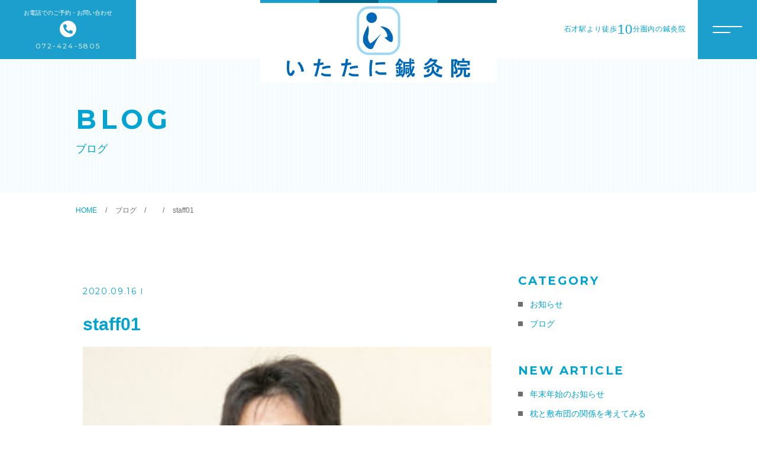

--- FILE ---
content_type: text/html; charset=UTF-8
request_url: https://itatani-haritokyu.com/about/attachment/staff01-2/
body_size: 8629
content:

<!DOCTYPE html>
<html lang="ja">


    <head prefix="og: http://ogp.me/ns# fb: http://ogp.me/ns/fb# article: http://ogp.me/ns/artcle#">
    
    <meta charset="UTF-8">
    <meta http-equiv="X-UA-Compatible" content="IE=edge">
    <meta name="format-detection" content="telephone=no,address=no,email=no">
    <meta name="viewport" content="width=device-width,initial-scale=1,user-scalable=no,viewport-fit=cover">

    
    <title>
              staff01 | いたたに鍼灸院 | いたたに鍼灸院          </title>
    <meta name="msapplication-TileColor" content="#00688b">
    <meta name="theme-color" content="#ffffff">

    
		<!-- All in One SEO 4.9.3 - aioseo.com -->
	<meta name="robots" content="max-image-preview:large" />
	<meta name="author" content="板谷"/>
	<meta name="google-site-verification" content="dCSu-KnInZktGe97xBts2iFZ7piQEg2vX1bx5dg0a24" />
	<link rel="canonical" href="https://itatani-haritokyu.com/about/attachment/staff01-2/" />
	<meta name="generator" content="All in One SEO (AIOSEO) 4.9.3" />
		<meta property="og:locale" content="ja_JP" />
		<meta property="og:site_name" content="いたたに鍼灸院 |" />
		<meta property="og:type" content="article" />
		<meta property="og:title" content="staff01 | いたたに鍼灸院" />
		<meta property="og:url" content="https://itatani-haritokyu.com/about/attachment/staff01-2/" />
		<meta property="article:published_time" content="2020-09-16T09:51:55+00:00" />
		<meta property="article:modified_time" content="2020-09-16T09:51:55+00:00" />
		<meta name="twitter:card" content="summary" />
		<meta name="twitter:title" content="staff01 | いたたに鍼灸院" />
		<script type="application/ld+json" class="aioseo-schema">
			{"@context":"https:\/\/schema.org","@graph":[{"@type":"BreadcrumbList","@id":"https:\/\/itatani-haritokyu.com\/about\/attachment\/staff01-2\/#breadcrumblist","itemListElement":[{"@type":"ListItem","@id":"https:\/\/itatani-haritokyu.com#listItem","position":1,"name":"\u30db\u30fc\u30e0","item":"https:\/\/itatani-haritokyu.com","nextItem":{"@type":"ListItem","@id":"https:\/\/itatani-haritokyu.com\/about\/attachment\/staff01-2\/#listItem","name":"staff01"}},{"@type":"ListItem","@id":"https:\/\/itatani-haritokyu.com\/about\/attachment\/staff01-2\/#listItem","position":2,"name":"staff01","previousItem":{"@type":"ListItem","@id":"https:\/\/itatani-haritokyu.com#listItem","name":"\u30db\u30fc\u30e0"}}]},{"@type":"ItemPage","@id":"https:\/\/itatani-haritokyu.com\/about\/attachment\/staff01-2\/#itempage","url":"https:\/\/itatani-haritokyu.com\/about\/attachment\/staff01-2\/","name":"staff01 | \u3044\u305f\u305f\u306b\u937c\u7078\u9662","inLanguage":"ja","isPartOf":{"@id":"https:\/\/itatani-haritokyu.com\/#website"},"breadcrumb":{"@id":"https:\/\/itatani-haritokyu.com\/about\/attachment\/staff01-2\/#breadcrumblist"},"author":{"@id":"https:\/\/itatani-haritokyu.com\/author\/ruzu\/#author"},"creator":{"@id":"https:\/\/itatani-haritokyu.com\/author\/ruzu\/#author"},"datePublished":"2020-09-16T18:51:55+09:00","dateModified":"2020-09-16T18:51:55+09:00"},{"@type":"Organization","@id":"https:\/\/itatani-haritokyu.com\/#organization","name":"\u3044\u305f\u305f\u306b\u937c\u7078\u9662","url":"https:\/\/itatani-haritokyu.com\/"},{"@type":"Person","@id":"https:\/\/itatani-haritokyu.com\/author\/ruzu\/#author","url":"https:\/\/itatani-haritokyu.com\/author\/ruzu\/","name":"\u677f\u8c37","image":{"@type":"ImageObject","@id":"https:\/\/itatani-haritokyu.com\/about\/attachment\/staff01-2\/#authorImage","url":"https:\/\/secure.gravatar.com\/avatar\/2bb367c30d6e34cea2eab4cf49f0ba8df2d17af66471c4779ef9b707ac65b92a?s=96&d=mm&r=g","width":96,"height":96,"caption":"\u677f\u8c37"}},{"@type":"WebSite","@id":"https:\/\/itatani-haritokyu.com\/#website","url":"https:\/\/itatani-haritokyu.com\/","name":"\u3044\u305f\u305f\u306b\u937c\u7078\u9662","inLanguage":"ja","publisher":{"@id":"https:\/\/itatani-haritokyu.com\/#organization"}}]}
		</script>
		<!-- All in One SEO -->

<link rel='dns-prefetch' href='//www.google.com' />
<link rel="alternate" title="oEmbed (JSON)" type="application/json+oembed" href="https://itatani-haritokyu.com/wp-json/oembed/1.0/embed?url=https%3A%2F%2Fitatani-haritokyu.com%2Fabout%2Fattachment%2Fstaff01-2%2F" />
<link rel="alternate" title="oEmbed (XML)" type="text/xml+oembed" href="https://itatani-haritokyu.com/wp-json/oembed/1.0/embed?url=https%3A%2F%2Fitatani-haritokyu.com%2Fabout%2Fattachment%2Fstaff01-2%2F&#038;format=xml" />
<style id='wp-img-auto-sizes-contain-inline-css' type='text/css'>
img:is([sizes=auto i],[sizes^="auto," i]){contain-intrinsic-size:3000px 1500px}
/*# sourceURL=wp-img-auto-sizes-contain-inline-css */
</style>
<style id='wp-block-library-inline-css' type='text/css'>
:root{--wp-block-synced-color:#7a00df;--wp-block-synced-color--rgb:122,0,223;--wp-bound-block-color:var(--wp-block-synced-color);--wp-editor-canvas-background:#ddd;--wp-admin-theme-color:#007cba;--wp-admin-theme-color--rgb:0,124,186;--wp-admin-theme-color-darker-10:#006ba1;--wp-admin-theme-color-darker-10--rgb:0,107,160.5;--wp-admin-theme-color-darker-20:#005a87;--wp-admin-theme-color-darker-20--rgb:0,90,135;--wp-admin-border-width-focus:2px}@media (min-resolution:192dpi){:root{--wp-admin-border-width-focus:1.5px}}.wp-element-button{cursor:pointer}:root .has-very-light-gray-background-color{background-color:#eee}:root .has-very-dark-gray-background-color{background-color:#313131}:root .has-very-light-gray-color{color:#eee}:root .has-very-dark-gray-color{color:#313131}:root .has-vivid-green-cyan-to-vivid-cyan-blue-gradient-background{background:linear-gradient(135deg,#00d084,#0693e3)}:root .has-purple-crush-gradient-background{background:linear-gradient(135deg,#34e2e4,#4721fb 50%,#ab1dfe)}:root .has-hazy-dawn-gradient-background{background:linear-gradient(135deg,#faaca8,#dad0ec)}:root .has-subdued-olive-gradient-background{background:linear-gradient(135deg,#fafae1,#67a671)}:root .has-atomic-cream-gradient-background{background:linear-gradient(135deg,#fdd79a,#004a59)}:root .has-nightshade-gradient-background{background:linear-gradient(135deg,#330968,#31cdcf)}:root .has-midnight-gradient-background{background:linear-gradient(135deg,#020381,#2874fc)}:root{--wp--preset--font-size--normal:16px;--wp--preset--font-size--huge:42px}.has-regular-font-size{font-size:1em}.has-larger-font-size{font-size:2.625em}.has-normal-font-size{font-size:var(--wp--preset--font-size--normal)}.has-huge-font-size{font-size:var(--wp--preset--font-size--huge)}.has-text-align-center{text-align:center}.has-text-align-left{text-align:left}.has-text-align-right{text-align:right}.has-fit-text{white-space:nowrap!important}#end-resizable-editor-section{display:none}.aligncenter{clear:both}.items-justified-left{justify-content:flex-start}.items-justified-center{justify-content:center}.items-justified-right{justify-content:flex-end}.items-justified-space-between{justify-content:space-between}.screen-reader-text{border:0;clip-path:inset(50%);height:1px;margin:-1px;overflow:hidden;padding:0;position:absolute;width:1px;word-wrap:normal!important}.screen-reader-text:focus{background-color:#ddd;clip-path:none;color:#444;display:block;font-size:1em;height:auto;left:5px;line-height:normal;padding:15px 23px 14px;text-decoration:none;top:5px;width:auto;z-index:100000}html :where(.has-border-color){border-style:solid}html :where([style*=border-top-color]){border-top-style:solid}html :where([style*=border-right-color]){border-right-style:solid}html :where([style*=border-bottom-color]){border-bottom-style:solid}html :where([style*=border-left-color]){border-left-style:solid}html :where([style*=border-width]){border-style:solid}html :where([style*=border-top-width]){border-top-style:solid}html :where([style*=border-right-width]){border-right-style:solid}html :where([style*=border-bottom-width]){border-bottom-style:solid}html :where([style*=border-left-width]){border-left-style:solid}html :where(img[class*=wp-image-]){height:auto;max-width:100%}:where(figure){margin:0 0 1em}html :where(.is-position-sticky){--wp-admin--admin-bar--position-offset:var(--wp-admin--admin-bar--height,0px)}@media screen and (max-width:600px){html :where(.is-position-sticky){--wp-admin--admin-bar--position-offset:0px}}

/*# sourceURL=wp-block-library-inline-css */
</style><style id='global-styles-inline-css' type='text/css'>
:root{--wp--preset--aspect-ratio--square: 1;--wp--preset--aspect-ratio--4-3: 4/3;--wp--preset--aspect-ratio--3-4: 3/4;--wp--preset--aspect-ratio--3-2: 3/2;--wp--preset--aspect-ratio--2-3: 2/3;--wp--preset--aspect-ratio--16-9: 16/9;--wp--preset--aspect-ratio--9-16: 9/16;--wp--preset--color--black: #000000;--wp--preset--color--cyan-bluish-gray: #abb8c3;--wp--preset--color--white: #ffffff;--wp--preset--color--pale-pink: #f78da7;--wp--preset--color--vivid-red: #cf2e2e;--wp--preset--color--luminous-vivid-orange: #ff6900;--wp--preset--color--luminous-vivid-amber: #fcb900;--wp--preset--color--light-green-cyan: #7bdcb5;--wp--preset--color--vivid-green-cyan: #00d084;--wp--preset--color--pale-cyan-blue: #8ed1fc;--wp--preset--color--vivid-cyan-blue: #0693e3;--wp--preset--color--vivid-purple: #9b51e0;--wp--preset--gradient--vivid-cyan-blue-to-vivid-purple: linear-gradient(135deg,rgb(6,147,227) 0%,rgb(155,81,224) 100%);--wp--preset--gradient--light-green-cyan-to-vivid-green-cyan: linear-gradient(135deg,rgb(122,220,180) 0%,rgb(0,208,130) 100%);--wp--preset--gradient--luminous-vivid-amber-to-luminous-vivid-orange: linear-gradient(135deg,rgb(252,185,0) 0%,rgb(255,105,0) 100%);--wp--preset--gradient--luminous-vivid-orange-to-vivid-red: linear-gradient(135deg,rgb(255,105,0) 0%,rgb(207,46,46) 100%);--wp--preset--gradient--very-light-gray-to-cyan-bluish-gray: linear-gradient(135deg,rgb(238,238,238) 0%,rgb(169,184,195) 100%);--wp--preset--gradient--cool-to-warm-spectrum: linear-gradient(135deg,rgb(74,234,220) 0%,rgb(151,120,209) 20%,rgb(207,42,186) 40%,rgb(238,44,130) 60%,rgb(251,105,98) 80%,rgb(254,248,76) 100%);--wp--preset--gradient--blush-light-purple: linear-gradient(135deg,rgb(255,206,236) 0%,rgb(152,150,240) 100%);--wp--preset--gradient--blush-bordeaux: linear-gradient(135deg,rgb(254,205,165) 0%,rgb(254,45,45) 50%,rgb(107,0,62) 100%);--wp--preset--gradient--luminous-dusk: linear-gradient(135deg,rgb(255,203,112) 0%,rgb(199,81,192) 50%,rgb(65,88,208) 100%);--wp--preset--gradient--pale-ocean: linear-gradient(135deg,rgb(255,245,203) 0%,rgb(182,227,212) 50%,rgb(51,167,181) 100%);--wp--preset--gradient--electric-grass: linear-gradient(135deg,rgb(202,248,128) 0%,rgb(113,206,126) 100%);--wp--preset--gradient--midnight: linear-gradient(135deg,rgb(2,3,129) 0%,rgb(40,116,252) 100%);--wp--preset--font-size--small: 13px;--wp--preset--font-size--medium: 20px;--wp--preset--font-size--large: 36px;--wp--preset--font-size--x-large: 42px;--wp--preset--spacing--20: 0.44rem;--wp--preset--spacing--30: 0.67rem;--wp--preset--spacing--40: 1rem;--wp--preset--spacing--50: 1.5rem;--wp--preset--spacing--60: 2.25rem;--wp--preset--spacing--70: 3.38rem;--wp--preset--spacing--80: 5.06rem;--wp--preset--shadow--natural: 6px 6px 9px rgba(0, 0, 0, 0.2);--wp--preset--shadow--deep: 12px 12px 50px rgba(0, 0, 0, 0.4);--wp--preset--shadow--sharp: 6px 6px 0px rgba(0, 0, 0, 0.2);--wp--preset--shadow--outlined: 6px 6px 0px -3px rgb(255, 255, 255), 6px 6px rgb(0, 0, 0);--wp--preset--shadow--crisp: 6px 6px 0px rgb(0, 0, 0);}:where(.is-layout-flex){gap: 0.5em;}:where(.is-layout-grid){gap: 0.5em;}body .is-layout-flex{display: flex;}.is-layout-flex{flex-wrap: wrap;align-items: center;}.is-layout-flex > :is(*, div){margin: 0;}body .is-layout-grid{display: grid;}.is-layout-grid > :is(*, div){margin: 0;}:where(.wp-block-columns.is-layout-flex){gap: 2em;}:where(.wp-block-columns.is-layout-grid){gap: 2em;}:where(.wp-block-post-template.is-layout-flex){gap: 1.25em;}:where(.wp-block-post-template.is-layout-grid){gap: 1.25em;}.has-black-color{color: var(--wp--preset--color--black) !important;}.has-cyan-bluish-gray-color{color: var(--wp--preset--color--cyan-bluish-gray) !important;}.has-white-color{color: var(--wp--preset--color--white) !important;}.has-pale-pink-color{color: var(--wp--preset--color--pale-pink) !important;}.has-vivid-red-color{color: var(--wp--preset--color--vivid-red) !important;}.has-luminous-vivid-orange-color{color: var(--wp--preset--color--luminous-vivid-orange) !important;}.has-luminous-vivid-amber-color{color: var(--wp--preset--color--luminous-vivid-amber) !important;}.has-light-green-cyan-color{color: var(--wp--preset--color--light-green-cyan) !important;}.has-vivid-green-cyan-color{color: var(--wp--preset--color--vivid-green-cyan) !important;}.has-pale-cyan-blue-color{color: var(--wp--preset--color--pale-cyan-blue) !important;}.has-vivid-cyan-blue-color{color: var(--wp--preset--color--vivid-cyan-blue) !important;}.has-vivid-purple-color{color: var(--wp--preset--color--vivid-purple) !important;}.has-black-background-color{background-color: var(--wp--preset--color--black) !important;}.has-cyan-bluish-gray-background-color{background-color: var(--wp--preset--color--cyan-bluish-gray) !important;}.has-white-background-color{background-color: var(--wp--preset--color--white) !important;}.has-pale-pink-background-color{background-color: var(--wp--preset--color--pale-pink) !important;}.has-vivid-red-background-color{background-color: var(--wp--preset--color--vivid-red) !important;}.has-luminous-vivid-orange-background-color{background-color: var(--wp--preset--color--luminous-vivid-orange) !important;}.has-luminous-vivid-amber-background-color{background-color: var(--wp--preset--color--luminous-vivid-amber) !important;}.has-light-green-cyan-background-color{background-color: var(--wp--preset--color--light-green-cyan) !important;}.has-vivid-green-cyan-background-color{background-color: var(--wp--preset--color--vivid-green-cyan) !important;}.has-pale-cyan-blue-background-color{background-color: var(--wp--preset--color--pale-cyan-blue) !important;}.has-vivid-cyan-blue-background-color{background-color: var(--wp--preset--color--vivid-cyan-blue) !important;}.has-vivid-purple-background-color{background-color: var(--wp--preset--color--vivid-purple) !important;}.has-black-border-color{border-color: var(--wp--preset--color--black) !important;}.has-cyan-bluish-gray-border-color{border-color: var(--wp--preset--color--cyan-bluish-gray) !important;}.has-white-border-color{border-color: var(--wp--preset--color--white) !important;}.has-pale-pink-border-color{border-color: var(--wp--preset--color--pale-pink) !important;}.has-vivid-red-border-color{border-color: var(--wp--preset--color--vivid-red) !important;}.has-luminous-vivid-orange-border-color{border-color: var(--wp--preset--color--luminous-vivid-orange) !important;}.has-luminous-vivid-amber-border-color{border-color: var(--wp--preset--color--luminous-vivid-amber) !important;}.has-light-green-cyan-border-color{border-color: var(--wp--preset--color--light-green-cyan) !important;}.has-vivid-green-cyan-border-color{border-color: var(--wp--preset--color--vivid-green-cyan) !important;}.has-pale-cyan-blue-border-color{border-color: var(--wp--preset--color--pale-cyan-blue) !important;}.has-vivid-cyan-blue-border-color{border-color: var(--wp--preset--color--vivid-cyan-blue) !important;}.has-vivid-purple-border-color{border-color: var(--wp--preset--color--vivid-purple) !important;}.has-vivid-cyan-blue-to-vivid-purple-gradient-background{background: var(--wp--preset--gradient--vivid-cyan-blue-to-vivid-purple) !important;}.has-light-green-cyan-to-vivid-green-cyan-gradient-background{background: var(--wp--preset--gradient--light-green-cyan-to-vivid-green-cyan) !important;}.has-luminous-vivid-amber-to-luminous-vivid-orange-gradient-background{background: var(--wp--preset--gradient--luminous-vivid-amber-to-luminous-vivid-orange) !important;}.has-luminous-vivid-orange-to-vivid-red-gradient-background{background: var(--wp--preset--gradient--luminous-vivid-orange-to-vivid-red) !important;}.has-very-light-gray-to-cyan-bluish-gray-gradient-background{background: var(--wp--preset--gradient--very-light-gray-to-cyan-bluish-gray) !important;}.has-cool-to-warm-spectrum-gradient-background{background: var(--wp--preset--gradient--cool-to-warm-spectrum) !important;}.has-blush-light-purple-gradient-background{background: var(--wp--preset--gradient--blush-light-purple) !important;}.has-blush-bordeaux-gradient-background{background: var(--wp--preset--gradient--blush-bordeaux) !important;}.has-luminous-dusk-gradient-background{background: var(--wp--preset--gradient--luminous-dusk) !important;}.has-pale-ocean-gradient-background{background: var(--wp--preset--gradient--pale-ocean) !important;}.has-electric-grass-gradient-background{background: var(--wp--preset--gradient--electric-grass) !important;}.has-midnight-gradient-background{background: var(--wp--preset--gradient--midnight) !important;}.has-small-font-size{font-size: var(--wp--preset--font-size--small) !important;}.has-medium-font-size{font-size: var(--wp--preset--font-size--medium) !important;}.has-large-font-size{font-size: var(--wp--preset--font-size--large) !important;}.has-x-large-font-size{font-size: var(--wp--preset--font-size--x-large) !important;}
/*# sourceURL=global-styles-inline-css */
</style>

<style id='classic-theme-styles-inline-css' type='text/css'>
/*! This file is auto-generated */
.wp-block-button__link{color:#fff;background-color:#32373c;border-radius:9999px;box-shadow:none;text-decoration:none;padding:calc(.667em + 2px) calc(1.333em + 2px);font-size:1.125em}.wp-block-file__button{background:#32373c;color:#fff;text-decoration:none}
/*# sourceURL=/wp-includes/css/classic-themes.min.css */
</style>
<link rel="https://api.w.org/" href="https://itatani-haritokyu.com/wp-json/" /><link rel="alternate" title="JSON" type="application/json" href="https://itatani-haritokyu.com/wp-json/wp/v2/media/2376" /><link rel="icon" href="https://itatani-haritokyu.com/wp-content/uploads/2022/07/cropped-8ccaba942034f98dde646082798dad97-1-32x32.png" sizes="32x32" />
<link rel="icon" href="https://itatani-haritokyu.com/wp-content/uploads/2022/07/cropped-8ccaba942034f98dde646082798dad97-1-192x192.png" sizes="192x192" />
<link rel="apple-touch-icon" href="https://itatani-haritokyu.com/wp-content/uploads/2022/07/cropped-8ccaba942034f98dde646082798dad97-1-180x180.png" />
<meta name="msapplication-TileImage" content="https://itatani-haritokyu.com/wp-content/uploads/2022/07/cropped-8ccaba942034f98dde646082798dad97-1-270x270.png" />

    <link rel="icon" type="image/x-icon" href="https://itatani-haritokyu.com/wp-content/themes/sg095/img/favicon.png">
    <link rel="apple-touch-icon" sizes="180x180" href="https://itatani-haritokyu.com/wp-content/themes/sg095/img/apple-touch-icon.png">

    <link rel="stylesheet" href="//use.fontawesome.com/releases/v5.10.2/css/all.css">
    <link rel="stylesheet" href="https://itatani-haritokyu.com/wp-content/themes/sg095/css/layout.css">
    <link rel="stylesheet" href="https://itatani-haritokyu.com/wp-content/themes/sg095/css/libs/loading.css">
    <link rel="stylesheet" href="https://itatani-haritokyu.com/wp-content/themes/sg095/css/libs/swiper.css">
    <link rel="dns-prefetch" href="//fonts.googleapis.com">

    <script src="https://code.jquery.com/jquery-3.2.1.min.js"></script>
    <script>window.jQuery || document.write('<script src="https://itatani-haritokyu.com/wp-content/themes/sg095/js/jquery.js"><\/script>')</script>
    
  </head>

  <body class="attachment wp-singular attachment-template-default single single-attachment postid-2376 attachmentid-2376 attachment-jpeg wp-theme-sg095">
  <div id="js-wrapper" class="l-wrapper is-chrome">

    <header id="js-header" class="l-header">
      <div class="p-header">


        <div class="p-header-left">

          
                                          <div class="p-header-tel">
                  <a  class="p-header-tel__link" href="tel:072-424-5805">
                  <div class="p-header-tel__wrap">
                                          <small class="p-header-tel-head">お電話でのご予約・お問い合わせ</small>
                                        <span class="p-header-tel-add">072-424-5805</span>
                    </div>
                  </a>
                </div>
                          
                                      
                  </div><!-- /.p-header-left -->


                  <p class="p-header-logo">
            <a href="https://itatani-haritokyu.com" class="p-header-logo-link">
                              <img src="https://itatani-haritokyu.com/wp-content/uploads/2022/07/0ce6b592b3010c812eebde9f91001c7f.png" alt="いたたに鍼灸院" class="p-header-logo-img pc" loading="lazy">
                <img src="https://itatani-haritokyu.com/wp-content/uploads/2022/07/31b4504b089b114065bf0b959daf2e5b.png" alt="いたたに鍼灸院" class="p-header-logo-img sp" loading="lazy">
                          </a>
          </p>
        
        <div class="p-header-right">

           
            <div class="p-header-txt">
              石才駅より徒歩<strong class="p-header-txt-em">10</strong>分圏内の鍼灸院 
            </div>
          
           
            <button class="c-sp-tel">
              <a href="tel:072-424-5805">
                <span class="c-sp-tel-btn fas fa-phone-alt"></span>
              </a>
            </button>
          
        </div><!-- /.p-header-right -->          
      </div>
    </header>
    
    <button class="p-hum">
      <span class="p-hum-line"></span>
      <span class="p-hum-line"></span>
    </button>

    <nav class="l-gnav pc">
      <div class="p-gnav is-diagonal" style="background-image: url('https://itatani-haritokyu.com/wp-content/uploads/2020/09/img_gnav-5.jpg');">
        <div class="p-gnav-wrap">

                      <ul class="p-gnav-list">
                                              <li class="p-gnav-item">
                  <p class="p-gnav-item-wrap"><a href="https://itatani-haritokyu.com/" class="p-gnav-link">トップページ</a></p>
                                  </li>
                                              <li class="p-gnav-item">
                  <p class="p-gnav-item-wrap"><a href="https://itatani-haritokyu.com/about/" class="p-gnav-link">当院について</a></p>
                                  </li>
                                              <li class="p-gnav-item">
                  <p class="p-gnav-item-wrap"><a href="https://itatani-haritokyu.com/menu/" class="p-gnav-link">メニュー</a></p>
                                      <ul class="p-gnav-snav-list">
                                                                      <li class="p-gnav-item">
                          <p class="p-gnav-item-wrap"><a href="https://itatani-haritokyu.com/menu_details/%e9%8d%bc%e7%81%b8%e3%83%bb%e5%88%ba%e7%b5%a1%ef%bc%88%e5%90%b8%e7%8e%89%ef%bc%89%e6%96%bd%e8%a1%93/" class="p-gnav-link">鍼灸施術</a></p>
                        </li>
                                                                      <li class="p-gnav-item">
                          <p class="p-gnav-item-wrap"><a href="https://itatani-haritokyu.com/menu_details/%e8%a8%aa%e5%95%8f%e6%96%bd%e8%a1%93/" class="p-gnav-link">訪問施術</a></p>
                        </li>
                                          </ul>
                                  </li>
                                              <li class="p-gnav-item">
                  <p class="p-gnav-item-wrap"><a href="https://itatani-haritokyu.com/about/#sec-3" class="p-gnav-link">院長紹介</a></p>
                                  </li>
                                              <li class="p-gnav-item">
                  <p class="p-gnav-item-wrap"><a href="https://itatani-haritokyu.com/faq/" class="p-gnav-link">よくある質問</a></p>
                                  </li>
                                              <li class="p-gnav-item">
                  <p class="p-gnav-item-wrap"><a href="https://itatani-haritokyu.com/access/" class="p-gnav-link">アクセス</a></p>
                                  </li>
                                              <li class="p-gnav-item">
                  <p class="p-gnav-item-wrap"><a href="https://itatani-haritokyu.com/blog/" class="p-gnav-link">ブログ</a></p>
                                  </li>
                                              <li class="p-gnav-item">
                  <p class="p-gnav-item-wrap"><a href="https://itatani-haritokyu.com/category/information/" class="p-gnav-link">当院からのお知らせ</a></p>
                                  </li>
                                              <li class="p-gnav-item">
                  <p class="p-gnav-item-wrap"><a href="https://itatani-haritokyu.com/contact/" class="p-gnav-link">お問い合わせ</a></p>
                                  </li>
                          </ul>
                    
        </div>
      </div>
    </nav>

                  <nav class="l-gnav sp">
          <div class="p-gnav">
            <div class="p-gnav-wrap">

                              <ul class="p-gnav-list p-nav-sp-left">
                                                          <li class="p-gnav-item">
                      <p class="p-gnav-item-wrap"><a href="https://itatani-haritokyu.com/" class="p-gnav-link">トップページ</a></p>
                                          </li>
                                                          <li class="p-gnav-item">
                      <p class="p-gnav-item-wrap"><a href="https://itatani-haritokyu.com/about/" class="p-gnav-link">当院について</a></p>
                                          </li>
                                                          <li class="p-gnav-item">
                      <p class="p-gnav-item-wrap"><a href="https://itatani-haritokyu.com/menu/" class="p-gnav-link">メニュー</a></p>
                                              <ul class="p-gnav-snav-list">
                                                                                  <li class="p-gnav-item">
                              <p class="p-gnav-item-wrap"><a href="https://itatani-haritokyu.com/menu_details/%e9%8d%bc%e7%81%b8%e3%83%bb%e5%88%ba%e7%b5%a1%ef%bc%88%e5%90%b8%e7%8e%89%ef%bc%89%e6%96%bd%e8%a1%93/" class="p-gnav-link">鍼灸施術</a></p>
                            </li>
                                                                                  <li class="p-gnav-item">
                              <p class="p-gnav-item-wrap"><a href="https://itatani-haritokyu.com/menu_details/%e8%a8%aa%e5%95%8f%e6%96%bd%e8%a1%93/" class="p-gnav-link">訪問施術</a></p>
                            </li>
                                                  </ul>
                                          </li>
                                  </ul>
              
                              <ul class="p-gnav-list p-nav-sp-right">
                                                          <li class="p-gnav-item">
                      <p class="p-gnav-item-wrap"><a href="https://itatani-haritokyu.com/about/#sec-3" class="p-gnav-link">院長紹介</a></p>
                                          </li>
                                                          <li class="p-gnav-item">
                      <p class="p-gnav-item-wrap"><a href="https://itatani-haritokyu.com/faq/" class="p-gnav-link">よくある質問</a></p>
                                          </li>
                                                          <li class="p-gnav-item">
                      <p class="p-gnav-item-wrap"><a href="https://itatani-haritokyu.com/access/" class="p-gnav-link">アクセス</a></p>
                                          </li>
                                                          <li class="p-gnav-item">
                      <p class="p-gnav-item-wrap"><a href="https://itatani-haritokyu.com/blog/" class="p-gnav-link">ブログ</a></p>
                                          </li>
                                                          <li class="p-gnav-item">
                      <p class="p-gnav-item-wrap"><a href="https://itatani-haritokyu.com/category/information/" class="p-gnav-link">お知らせ</a></p>
                                          </li>
                                  </ul>
                            
            </div>

                          <ul class="p-gnav-cta">
                                                      <li class="p-gnav-cta-item">
                      <p class="p-gnav-cta-item-wrap">
                        <a href="tel:072-424-5805" class="p-contact-tel p-contact-link">
                          <small class="p-contact-tel-head">ご予約・お問い合わせ</small>
                          <span class="p-contact-tel-add">072-424-5805</span>
                        </a>
                      </p>
                    </li>
                                  
                                                                          <li class="p-gnav-cta-item">
                      <p class="p-gnav-cta-item-wrap">
                        <a href="https://itatani-haritokyu.com/contact/" class="p-contact-mail p-contact-link">
                          <small class="p-contact-mail-head">メールでのお問い合わせ</small>
                          <span class="p-contact-mail-add">CONTACT</span>
                        </a>
                      </p>
                    </li>
                                  
              </ul>
            
          </div>
        </nav>
          
    <div class="l-main">
      
      <article class="l-subpage">
        
        <header class="p-subpage-header">
          <div class="p-subpage-header-wrap">
            <h1 class="p-subpage-header-ttl">
                          <span class="p-subpage-header-ttl-en">BLOG</span>
                                      <span class="p-subpage-header-ttl-ja">ブログ</span>
                        </h1>
          </div>
        </header>

        <nav class="c-breadcrumbs"><ol class="c-breadcrumbs-items" itemscope itemtype="http://schema.org/BreadcrumbList"><li class="c-breadcrumbs-item" itemprop="itemListElement" itemscope itemtype="http://schema.org/ListItem"><a class="c-breadcrumbs-link is-home" href="https://itatani-haritokyu.com/" itemprop="item"><span itemprop="name">HOME</span></a><meta itemprop="position" content="1" /></li><li class="c-breadcrumbs-item" itemprop="itemListElement" itemscope itemtype="http://schema.org/ListItem"><a class="c-breadcrumbs-link" href="https://itatani-haritokyu.com/blog" itemprop="item"><span itemprop="name">ブログ</span></a><meta itemprop="position" content="2" /></li><li class="c-breadcrumbs-item" itemprop="itemListElement" itemscope itemtype="http://schema.org/ListItem"><a class="c-breadcrumbs-link" href="" itemprop="item"><span itemprop="name"></span></a><meta itemprop="position" content="3" /></li><li class="c-breadcrumbs-item" itemprop="itemListElement" itemscope itemtype="http://schema.org/ListItem"><span itemprop="name">staff01</span><meta itemprop="position" content="4" /></li></ol></nav>

        <div class="p-post-wrap">

          <main class="l-post-main isGutenberg">
                                          
                <div class="p-post-meta">
                  <time class="p-post-date" datetime="2020-09-16">2020.09.16</time>
                                  </div>

                <h1 class="p-post-ttl">staff01</h1>

                <div class="p-post-content">
                  <p class="attachment"><a href='https://itatani-haritokyu.com/wp-content/uploads/2020/09/staff01.jpg'><img fetchpriority="high" decoding="async" width="300" height="300" src="https://itatani-haritokyu.com/wp-content/uploads/2020/09/staff01-300x300.jpg" class="attachment-medium size-medium" alt="" srcset="https://itatani-haritokyu.com/wp-content/uploads/2020/09/staff01-300x300.jpg 300w, https://itatani-haritokyu.com/wp-content/uploads/2020/09/staff01-150x150.jpg 150w, https://itatani-haritokyu.com/wp-content/uploads/2020/09/staff01-768x768.jpg 768w, https://itatani-haritokyu.com/wp-content/uploads/2020/09/staff01.jpg 1000w" sizes="(max-width: 300px) 100vw, 300px" /></a></p>
                  




                  <div class="addtoany_content">
                    [addtoany]                  </div>


                </div><!-- /.p-post-content -->

              
            
            <nav class="p-post-nav">
              
              <div class="p-post-nav-prev">
                <a href="https://itatani-haritokyu.com/about/" rel="prev">前の記事へ</a>              </div>
              <div class="p-post-nav-list">
                <a href="https://itatani-haritokyu.com/blog">記事一覧</a>
              </div>
              <div class="p-post-nav-next">
                              </div>

            </nav>

            
          </main><!-- /.l-blog-main -->

          <aside class="l-blog-side">
            <div class="c-gadget">
  <h4 class="c-gadget-ttl">CATEGORY</h4>
  <ul class="c-gadget-items">
          <li class="c-gadget-item"><a href="https://itatani-haritokyu.com/category/information/" class="c-gadget-item-link">お知らせ</a></li>
          <li class="c-gadget-item"><a href="https://itatani-haritokyu.com/category/blog/" class="c-gadget-item-link">ブログ</a></li>
      </ul>
</div>


<div class="c-gadget">
  <h4 class="c-gadget-ttl">NEW ARTICLE</h4>
  <ul class="c-gadget-posts">
          <li class="c-gadget-post">
        <a href="https://itatani-haritokyu.com/information/closed-20251228/" class="c-gadget-post-link">
          <time class="c-gadget-post-date" datetime="2025-12-10">2025.12.10</time>
          <p class="c-gadget-post-ttl">年末年始のお知らせ</p>
        </a>
      </li>
          <li class="c-gadget-post">
        <a href="https://itatani-haritokyu.com/blog/blog250617/" class="c-gadget-post-link">
          <time class="c-gadget-post-date" datetime="2025-06-17">2025.06.17</time>
          <p class="c-gadget-post-ttl">枕と敷布団の関係を考えてみる</p>
        </a>
      </li>
          <li class="c-gadget-post">
        <a href="https://itatani-haritokyu.com/information/closed-20250415/" class="c-gadget-post-link">
          <time class="c-gadget-post-date" datetime="2025-04-14">2025.04.14</time>
          <p class="c-gadget-post-ttl">臨時のお休み</p>
        </a>
      </li>
          <li class="c-gadget-post">
        <a href="https://itatani-haritokyu.com/information/closed-202505/" class="c-gadget-post-link">
          <time class="c-gadget-post-date" datetime="2025-04-05">2025.04.05</time>
          <p class="c-gadget-post-ttl">GW休みのお知らせ</p>
        </a>
      </li>
          <li class="c-gadget-post">
        <a href="https://itatani-haritokyu.com/information/closed-20250108/" class="c-gadget-post-link">
          <time class="c-gadget-post-date" datetime="2025-01-08">2025.01.08</time>
          <p class="c-gadget-post-ttl">臨時のお休み</p>
        </a>
      </li>
      </ul>
</div>


<div class="c-gadget">
  <h4 class="c-gadget-ttl">ARCHIVE</h4>
  <ul class="c-gadget-archives">
    <li class='c-gadget-archive'><a href='https://itatani-haritokyu.com/2025/12/' class='c-gadget-archive-link'>2025.12<span class='c-gadget-post-count'></span></a></li><li class='c-gadget-archive'><a href='https://itatani-haritokyu.com/2025/06/' class='c-gadget-archive-link'>2025.6<span class='c-gadget-post-count'></span></a></li><li class='c-gadget-archive'><a href='https://itatani-haritokyu.com/2025/04/' class='c-gadget-archive-link'>2025.4<span class='c-gadget-post-count'></span></a></li><li class='c-gadget-archive'><a href='https://itatani-haritokyu.com/2025/01/' class='c-gadget-archive-link'>2025.1<span class='c-gadget-post-count'></span></a></li><li class='c-gadget-archive'><a href='https://itatani-haritokyu.com/2024/12/' class='c-gadget-archive-link'>2024.12<span class='c-gadget-post-count'></span></a></li><li class='c-gadget-archive'><a href='https://itatani-haritokyu.com/2024/11/' class='c-gadget-archive-link'>2024.11<span class='c-gadget-post-count'></span></a></li><li class='c-gadget-archive'><a href='https://itatani-haritokyu.com/2024/08/' class='c-gadget-archive-link'>2024.8<span class='c-gadget-post-count'></span></a></li><li class='c-gadget-archive'><a href='https://itatani-haritokyu.com/2023/08/' class='c-gadget-archive-link'>2023.8<span class='c-gadget-post-count'></span></a></li><li class='c-gadget-archive'><a href='https://itatani-haritokyu.com/2023/07/' class='c-gadget-archive-link'>2023.7<span class='c-gadget-post-count'></span></a></li><li class='c-gadget-archive'><a href='https://itatani-haritokyu.com/2023/02/' class='c-gadget-archive-link'>2023.2<span class='c-gadget-post-count'></span></a></li>      </ul>
</div>
          </aside><!-- /.l-blog-side -->

        </div><!-- /.p-blog-wrap -->

      </article><!-- /l-subpage -->
    </div><!-- /l-main -->


        


    <footer class="l-footer">

      <div class="p-global-footer">
        
          
            <div class="p-contact">
              <ul class="p-contact-wrap">
                                                                            <li class="p-contact-btn">
                        <a href="tel:072-424-5805" class="p-contact-tel p-contact-link">
                          <small class="p-contact-tel-head">ご予約・お問い合わせ</small>
                          <span class="p-contact-tel-add">072-424-5805</span>
                        </a>
                      </li>
                                                                                                                                <li class="p-contact-btn">
                      <a href="https://lin.ee/rBpMyJ" class="p-contact-mail p-contact-link" target="_blank" rel="noopener nofollow">
                        <small class="p-contact-mail-head">公式ライン</small>
                        <span class="p-contact-mail-add"></span>
                      </a>
                    </li>
                                                </ul>
            </div><!-- /.p-contact -->
            
          
        
                  <div class="p-time-table">
            <table class="p-time-table-body">
                              <thead>
                                      <tr>
                                              <th>営業時間</th>
                                                                    <td>月</td>
                                              <td>火</td>
                                              <td>水</td>
                                              <td>木</td>
                                              <td>金</td>
                                              <td>土</td>
                                              <td>日</td>
                                          </tr>
                                    </thead>
                                            <tbody>
                                      <tr>
                                              <th>10:00～12:00</th>
                                                                    <td>-</td>
                                              <td>-</td>
                                              <td>-</td>
                                              <td>○</td>
                                              <td>-</td>
                                              <td>○</td>
                                              <td>-</td>
                                          </tr>
                                      <tr>
                                              <th>13:00～19:00</th>
                                                                    <td>○</td>
                                              <td>○</td>
                                              <td>○</td>
                                              <td>○</td>
                                              <td>○</td>
                                              <td>○</td>
                                              <td>-</td>
                                          </tr>
                                  </tbody>
                          </table>
            
                          <div class="p-time-table-txt">
                ※日曜は定休日です。              </div>
            
          </div><!-- /.p-time-table -->
                
                  <nav class="p-footer-nav">
            <ul class="p-footer-nav-list">
                                              <li class="p-footer-nav-item">
                  <a href="https://itatani-haritokyu.com/" class="p-footer-nav-link">
                    <span class="p-footer-nav-txt">トップページ</span>
                  </a>
                </li>
                                              <li class="p-footer-nav-item">
                  <a href="https://itatani-haritokyu.com/about/" class="p-footer-nav-link">
                    <span class="p-footer-nav-txt">当院について</span>
                  </a>
                </li>
                                              <li class="p-footer-nav-item">
                  <a href="https://itatani-haritokyu.com/menu/" class="p-footer-nav-link">
                    <span class="p-footer-nav-txt">メニュー</span>
                  </a>
                </li>
                                              <li class="p-footer-nav-item">
                  <a href="https://itatani-haritokyu.com/about/#sec-3" class="p-footer-nav-link">
                    <span class="p-footer-nav-txt">院長紹介</span>
                  </a>
                </li>
                                              <li class="p-footer-nav-item">
                  <a href="https://itatani-haritokyu.com/faq/" class="p-footer-nav-link">
                    <span class="p-footer-nav-txt">よくある質問</span>
                  </a>
                </li>
                                              <li class="p-footer-nav-item">
                  <a href="https://itatani-haritokyu.com/access/" class="p-footer-nav-link">
                    <span class="p-footer-nav-txt">アクセス</span>
                  </a>
                </li>
                                              <li class="p-footer-nav-item">
                  <a href="https://itatani-haritokyu.com/blog/" class="p-footer-nav-link">
                    <span class="p-footer-nav-txt">ブログ</span>
                  </a>
                </li>
                          </ul>
          </nav><!-- /.p-footer-nav -->
        
        
                  <ul class="p-footer-bnr">
                                                        <li class="p-footer-bnr-item">
                                      <a href="https://lin.ee/rBpMyJ" class="p-footer-bnr-link" target="_blank" rel="nofollow noopener">
                      <img src="https://itatani-haritokyu.com/wp-content/uploads/2020/08/banner_line.png" alt="" class="p-footer-bnr-img" loading="lazy">
                    </a>
                                  </li>
              
                      </ul><!-- /.p-footer-bnr -->
        
      </div><!-- /p-global-footer -->

              <small class="p-copy">&copy;  2010 いたたに鍼灸院</small>
      

    </footer>

  </div>

  <div class="js-loading">
    <div class="js-loading-parts"></div>
  </div>

<script src="https://itatani-haritokyu.com/wp-content/themes/sg095/js/libs.min.js"></script>
<script src="https://itatani-haritokyu.com/wp-content/themes/sg095/js/main.js"></script>
<script type="speculationrules">
{"prefetch":[{"source":"document","where":{"and":[{"href_matches":"/*"},{"not":{"href_matches":["/wp-*.php","/wp-admin/*","/wp-content/uploads/*","/wp-content/*","/wp-content/plugins/*","/wp-content/themes/sg095/*","/*\\?(.+)"]}},{"not":{"selector_matches":"a[rel~=\"nofollow\"]"}},{"not":{"selector_matches":".no-prefetch, .no-prefetch a"}}]},"eagerness":"conservative"}]}
</script>
<script type="text/javascript" id="google-invisible-recaptcha-js-before">
/* <![CDATA[ */
var renderInvisibleReCaptcha = function() {

    for (var i = 0; i < document.forms.length; ++i) {
        var form = document.forms[i];
        var holder = form.querySelector('.inv-recaptcha-holder');

        if (null === holder) continue;
		holder.innerHTML = '';

         (function(frm){
			var cf7SubmitElm = frm.querySelector('.wpcf7-submit');
            var holderId = grecaptcha.render(holder,{
                'sitekey': '6Lc7YxEaAAAAAGZZr0wx9dGFyzXyHAM4AaExl9Yb', 'size': 'invisible', 'badge' : 'inline',
                'callback' : function (recaptchaToken) {
					if((null !== cf7SubmitElm) && (typeof jQuery != 'undefined')){jQuery(frm).submit();grecaptcha.reset(holderId);return;}
					 HTMLFormElement.prototype.submit.call(frm);
                },
                'expired-callback' : function(){grecaptcha.reset(holderId);}
            });

			if(null !== cf7SubmitElm && (typeof jQuery != 'undefined') ){
				jQuery(cf7SubmitElm).off('click').on('click', function(clickEvt){
					clickEvt.preventDefault();
					grecaptcha.execute(holderId);
				});
			}
			else
			{
				frm.onsubmit = function (evt){evt.preventDefault();grecaptcha.execute(holderId);};
			}


        })(form);
    }
};

//# sourceURL=google-invisible-recaptcha-js-before
/* ]]> */
</script>
<script type="text/javascript" async defer src="https://www.google.com/recaptcha/api.js?onload=renderInvisibleReCaptcha&amp;render=explicit" id="google-invisible-recaptcha-js"></script>
<script type="text/javascript" src="//cdnjs.cloudflare.com/ajax/libs/jqueryui/1.12.1/jquery-ui.min.js?ver=6.9" id="jquery-ui-js"></script>
<script type="text/javascript" src="https://itatani-haritokyu.com/wp-includes/js/jquery/jquery.min.js?ver=3.7.1" id="jquery-core-js"></script>
<script type="text/javascript" src="https://itatani-haritokyu.com/wp-includes/js/jquery/jquery-migrate.min.js?ver=3.4.1" id="jquery-migrate-js"></script>
<script type="text/javascript" src="https://itatani-haritokyu.com/wp-includes/js/jquery/ui/core.min.js?ver=1.13.3" id="jquery-ui-core-js"></script>
<script type="text/javascript" src="https://itatani-haritokyu.com/wp-includes/js/jquery/ui/datepicker.min.js?ver=1.13.3" id="jquery-ui-datepicker-js"></script>

</body>
</html>

--- FILE ---
content_type: text/css
request_url: https://itatani-haritokyu.com/wp-content/themes/sg095/css/layout.css
body_size: 15523
content:
@charset "UTF-8";
/* =============================================

  # 基本設定

  ## 配色

  - #0079bf; color: rgba(0, 121, 191, 1);
  - #00a3d2;
  - #1c9fcd;
  - #00688b;
  - #eef9fb; color: rgba(238, 249, 251, 1);
  - #fff;
  - #6e6e6e;

  ============================================= */
@import url("https://fonts.googleapis.com/css?family=Josefin+Sans:300,400,600,700");
@import url("https://fonts.googleapis.com/css?family=Montserrat:400,700&display=swap");
.colorsList {
  color: #0079bf;
  color: #0079bf;
  color: #00a3d2;
  color: #1c9fcd;
  color: #00688b;
  color: #eef9fb;
  color: #eef9fb;
  color: #fff;
  color: #6e6e6e;
}

/* =============================================
  RESET
============================================= */
*,
*::before,
*::after {
  box-sizing: border-box;
  margin: 0;
  padding: 0;
}

::-moz-selection {
  background: #d8f3f9;
}

::selection {
  background: #d8f3f9;
}

html {
  font-family: sans-serif;
  -ms-text-size-adjust: 100%;
  -webkit-text-size-adjust: 100%;
  font-size: 62.5%;
  height: 100%;
  line-height: 1.15;
  -ms-overflow-style: scrollbar;
  -webkit-tap-highlight-color: transparent;
  -webkit-text-size-adjust: 100%;
  -moz-text-size-adjust: 100%;
  -ms-text-size-adjust: 100%;
  text-size-adjust: 100%;
  width: 100%;
}

a, abbr, acronym, address, applet, big, blockquote, body, caption, cite, code, dd, del, dfn, div, dl, dt, em, fieldset, font, form, h1, h2, h3, h4, h5, h6, html, iframe, ins, kbd, label, legend, li, object, ol, p, pre, q, s, samp, small, span, strike, strong, sub, sup, table, tbody, td, tfoot, th, thead, tr, tt, ul, var {
  border: 0;
  font-style: inherit;
  font-weight: inherit;
  margin: 0;
  outline: 0;
  padding: 0;
}

body {
  margin: 0;
  background: #fff;
  color: #00a3d2;
  -ms-content-zooming: none;
  font: normal normal normal 1.6em/1.8 'Open Sans', '游ゴシック体', YuGothic, '游ゴシック Medium', 'Yu Gothic Medium', '游ゴシック', 'Yu Gothic', 'Hiragino Kaku Gothic ProN', 'メイリオ', Meiryo, sans-serif;
  -webkit-font-smoothing: antialiased;
  height: 100%;
  -webkit-overflow-scrolling: touch;
  overflow-x: hidden;
  overflow-y: scroll;
  text-align: left;
  width: 100%;
  word-wrap: break-word;
  word-break: normal;
  -webkit-writing-mode: horizontal-tb;
  -ms-writing-mode: lr-tb;
  writing-mode: horizontal-tb;
}

article, aside, details, figcaption, figure, footer, header, main, menu, nav, section, summary {
  display: block;
}

audio, canvas, progress, video {
  display: inline-block;
}

audio:not([controls]) {
  display: none;
  height: 0;
}

progress {
  vertical-align: baseline;
}

[hidden], template {
  display: none;
}

[disabled] {
  cursor: not-allowed;
}

a {
  background-color: transparent;
  -webkit-text-decoration-skip: objects;
  color: currentColor;
  text-decoration: none;
}

a:active, a:hover {
  outline-width: 0;
  outline: 0;
}

abbr[title] {
  border-bottom: 0;
  text-decoration: underline;
  text-decoration: underline dotted;
}

b, strong {
  font-weight: inherit;
  font-weight: bolder;
}

dfn {
  font-style: italic;
}

ul,
ol,
li {
  list-style: none;
}

mark {
  background-color: #ff0;
  color: #000;
}

small {
  font-size: 80%;
}

sub, sup {
  font-size: 75%;
  line-height: 0;
  position: relative;
  vertical-align: baseline;
}

sub {
  bottom: -.25em;
}

sup {
  top: -.5em;
}

img {
  border-style: none;
  height: auto;
  max-width: 100%;
  vertical-align: middle;
}

picture,
video {
  height: auto;
  max-width: 100%;
}

table {
  border-collapse: collapse;
  border-spacing: 0;
}

svg:not(:root) {
  overflow: hidden;
}

code, kbd, pre, samp {
  font-family: monospace;
  font-size: 1em;
}

figure {
  margin: 0;
}

hr {
  box-sizing: content-box;
  height: 0;
  overflow: visible;
}

button, input, optgroup, select, textarea {
  font: inherit;
  margin: 0;
  padding: 0;
  border: 0;
  border-radius: 0;
  background-color: transparent;
}

optgroup {
  font-weight: 700;
}

button, input {
  overflow: visible;
}

button, select {
  text-transform: none;
}

[type=reset], [type=submit], button, html [type="button"] {
  -webkit-appearance: none;
}

[type="button"]::-moz-focus-inner, [type="reset"]::-moz-focus-inner, [type="submit"]::-moz-focus-inner, button::-moz-focus-inner {
  border-style: none;
  padding: 0;
}

[type="button"]:-moz-focusring, [type="reset"]:-moz-focusring, [type="submit"]:-moz-focusring, button:-moz-focusring {
  outline: 1px dotted ButtonText;
}

:focus:not(.focus-visible) {
  outline: 0;
}

fieldset {
  border: 1px solid silver;
  margin: 0 2px;
  padding: .35em .625em .75em;
}

legend {
  box-sizing: border-box;
  color: inherit;
  display: table;
  max-width: 100%;
  padding: 0;
  white-space: normal;
}

input[type="text"],
input[type="email"],
input[type="tel"],
textarea,
select {
  width: 100%;
  -webkit-appearance: none;
}

input[type="radio"] {
  -webkit-appearance: auto;
  -moz-appearance: auto;
  appearance: auto;
}

input[type='submit'],
input[type='button'],
button,
select {
  cursor: pointer;
}

select {
  background: url(../img/arrow.svg) no-repeat 98.5% 50%;
  background-size: 12px auto;
  -webkit-appearance: menulist;
  -moz-appearance: menulist;
  appearance: menulist;
}

select::-ms-expand {
  display: none;
}

textarea {
  overflow-y: auto;
  resize: vertical;
}

[type=checkbox], [type=radio] {
  box-sizing: border-box;
  padding: 0;
}

[type="number"]::-webkit-inner-spin-button, [type="number"]::-webkit-outer-spin-button {
  height: auto;
}

[type=search] {
  -webkit-appearance: textfield;
  outline-offset: -2px;
}

[type="search"]::-webkit-search-cancel-button, [type="search"]::-webkit-search-decoration {
  -webkit-appearance: none;
}

::-webkit-input-placeholder {
  color: inherit;
  opacity: .54;
}

::-webkit-file-upload-button {
  -webkit-appearance: button;
  font: inherit;
}

.clearfix {
  *zoom: 1;
}

.clearfix:after {
  content: "";
  display: table;
  clear: both;
}

/*
.f_cc {
  -webkit-box-pack: justify;
  -ms-flex-pack: justify;
  -webkit-justify-content: center;
  justify-content: center;
  -webkit-align-items: center;
  -ms-flex-align: center;
  align-items: center;
}

.f_box, .f_cc {
  display: -webkit-box;
  display: -ms-flexbox;
  display: -webkit-flex;
  display: flex;
}

.f_item {
  -webkit-flex: 1 0 auto;
  -ms-flex: 1 0 auto;
  flex: 1 0 auto;
}

.f_h_start {
  -webkit-justify-content: flex-start;
  justify-content: flex-start;
}

.f_h_center, .f_h_start {
  -webkit-box-pack: justify;
  -ms-flex-pack: justify;
}

.f_h_center {
  -webkit-justify-content: center;
  justify-content: center;
}

.f_h_end {
  -webkit-justify-content: flex-end;
  justify-content: flex-end;
}

.f_h_end, .f_h_sb {
  -webkit-box-pack: justify;
  -ms-flex-pack: justify;
}

.f_h_sb {
  -webkit-justify-content: space-between;
  justify-content: space-between;
}

.f_h_sa {
  -webkit-box-pack: justify;
  -ms-flex-pack: justify;
  -webkit-justify-content: space-around;
  justify-content: space-around;
}

.f_wrap {
  -webkit-box-lines: multiple;
  -webkit-flex-wrap: wrap;
  -ms-flex-wrap: wrap;
  flex-wrap: wrap;
}

.f_column {
  -webkit-box-direction: column;
  -webkit-flex-direction: column;
  flex-direction: column;
}

.f_start {
  -webkit-align-items: flex-start;
  -ms-flex-align: start;
  align-items: flex-start;
}

.f_end {
  -webkit-align-items: flex-end;
  -ms-flex-align: end;
  align-items: flex-end;
}

.f_center {
  -webkit-align-items: center;
  -ms-flex-align: center;
  align-items: center;
}

.f_baseline {
  -webkit-align-items: baseline;
  -ms-flex-align: baseline;
  align-items: baseline;
}

.f_stretch {
  -webkit-align-items: stretch;
  -ms-flex-align: stretch;
  align-items: stretch;
}

.alignR {
  text-align: right;
}

.alignL {
  text-align: left;
}

.alignC {
  text-align: center;
}
*/
/* =============================================
  UTILITIES
============================================= */
.is-display-none {
  display: none;
  height: 0;
  width: 0;
}

.is-mincho {
  font-family: '游明朝体', YuMincho, '游明朝', 'Yu Mincho', 'ヒラギノ明朝 ProN W3', 'Hiragino Mincho ProN W3', HiraMinProN-W3, 'ヒラギノ明朝 ProN', 'Hiragino Mincho ProN', 'ヒラギノ明朝 Pro', 'Hiragino Mincho Pro', 'HGS明朝E', serif;
}

.is-gothic {
  font-family: 'Open Sans', '游ゴシック体', YuGothic, '游ゴシック Medium', 'Yu Gothic Medium', '游ゴシック', 'Yu Gothic', 'Hiragino Kaku Gothic ProN', 'メイリオ', Meiryo, sans-serif;
}

.is-josefin {
  font-family: 'Josefin Sans', sans-serif;
}

.is-montserrat {
  font-family: 'Montserrat', cursive;
}

.is-fixed {
  position: fixed;
  width: 100%;
}

.is-mt-0 {
  margin-top: 0;
}

.is-mb-0 {
  margin-bottom: 0;
}

.is-pt-0 {
  padding-top: 0;
}

.is-pb-0 {
  padding-bottom: 0;
}

.sp,
.is-sp {
  display: none;
}

.is-readonly {
  border: 0;
  clip: rect(0 0 0 0);
  -webkit-clip-path: inset(50%);
  clip-path: inset(50%);
  height: 1px;
  margin: -1px;
  overflow: hidden;
  padding: 0;
  position: absolute;
  white-space: nowrap;
  width: 1px;
}

.is-diagonal {
  position: relative;
}

.is-diagonal::after {
  background: linear-gradient(-45deg, transparent 25%, rgba(255, 255, 255, 0.25) 25%, rgba(255, 255, 255, 0.25) 50%, transparent 50%, transparent 75%, rgba(255, 255, 255, 0.25) 75%, rgba(255, 255, 255, 0.25)) repeat;
  background-size: 4px 4px;
  content: "";
  height: 100%;
  width: 100%;
  display: block;
  position: absolute;
  top: 0;
  left: 0;
  opacity: 0.5;
  pointer-events: none;
}

.is-blue {
  color: #00a3d2;
}

.is-link {
  color: #00a3d2;
  border-bottom: 1px dotted #00a3d2;
  transition: .3s;
}
.is-link:hover {
  opacity: .7;
}

@media screen and (max-width: 767px) {
  .sp,
  .is-sp {
    display: inline-block;
  }

  .pc,
  .is-pc {
    display: none;
  }
}
/* =============================================
  COMPONENTS
============================================= */
.c-btn,
.c-btn-blue,
.c-btn-white {
  display: block;
}
.c-btn .disabled,
.c-btn-blue .disabled,
.c-btn-white .disabled {
  opacity: 0.5;
  pointer-events: none;
}
.c-btn button,
.c-btn input,
.c-btn a,
.c-btn-blue button,
.c-btn-blue input,
.c-btn-blue a,
.c-btn-white button,
.c-btn-white input,
.c-btn-white a {
  min-width: 300px;
  max-width: 100%;
  min-height: 60px;
  color: #00a3d2;
  line-height: 1.45em;
  text-align: center;
  padding: 18px 16px 16px;
  display: inline-block;
  font-weight: bold;
  transition: .3s;
  border: 1px solid #00a3d2;
  border-radius: 30px;
  font-size: 16px;
  font-size: 1.6rem;
  overflow: hidden;
  position: relative;
  z-index: 1;
}
.c-btn button:after,
.c-btn input:after,
.c-btn a:after,
.c-btn-blue button:after,
.c-btn-blue input:after,
.c-btn-blue a:after,
.c-btn-white button:after,
.c-btn-white input:after,
.c-btn-white a:after {
  z-index: -1;
  height: 100%;
  width: 0%;
  background: #00a3d2;
  content: "";
  position: absolute;
  top: 0;
  left: 0;
  transition: .3s ease;
}
.c-btn button:hover,
.c-btn input:hover,
.c-btn a:hover,
.c-btn-blue button:hover,
.c-btn-blue input:hover,
.c-btn-blue a:hover,
.c-btn-white button:hover,
.c-btn-white input:hover,
.c-btn-white a:hover {
  color: #fff;
}
.c-btn button:hover:after,
.c-btn input:hover:after,
.c-btn a:hover:after,
.c-btn-blue button:hover:after,
.c-btn-blue input:hover:after,
.c-btn-blue a:hover:after,
.c-btn-white button:hover:after,
.c-btn-white input:hover:after,
.c-btn-white a:hover:after {
  width: 100%;
}

.c-btn-white button,
.c-btn-white input,
.c-btn-white a {
  border: 1px solid #fff;
  color: #fff;
}
.c-btn-white button:after,
.c-btn-white input:after,
.c-btn-white a:after {
  z-index: -1;
  height: 100%;
  width: 100%;
  background: #fff;
  content: "";
  position: absolute;
  top: 0;
  left: -100%;
  transition: .3s ease;
}
.c-btn-white button:hover,
.c-btn-white input:hover,
.c-btn-white a:hover {
  color: #00a3d2;
}
.c-btn-white button:hover:after,
.c-btn-white input:hover:after,
.c-btn-white a:hover:after {
  left: 0;
  border: 1px solid #fff;
}

.c-btn-blue button,
.c-btn-blue input,
.c-btn-blue a {
  border: 1px solid #00a3d2;
  color: #fff;
  background: #00a3d2;
}
.c-btn-blue button:after,
.c-btn-blue input:after,
.c-btn-blue a:after {
  z-index: -1;
  height: 100%;
  width: 100%;
  background: #fff;
  content: "";
  position: absolute;
  top: 0;
  left: -100%;
  transition: .3s ease;
}
.c-btn-blue button:hover,
.c-btn-blue input:hover,
.c-btn-blue a:hover {
  color: #00a3d2;
}
.c-btn-blue button:hover:after,
.c-btn-blue input:hover:after,
.c-btn-blue a:hover:after {
  left: 0;
  border: 1px solid #fff;
}

.c-section {
  margin-bottom: 130px;
}
.c-section-ttl {
  font-family: 'Josefin Sans', sans-serif;
  font-size: 150px;
  font-size: 15rem;
  color: #df3838;
  line-height: 0.9em;
}

.c-article-post-time {
  font-family: 'Josefin Sans', sans-serif;
  padding: 3px 8px;
  max-width: 120px;
}
.c-article-post-cat {
  font-family: 'Josefin Sans', sans-serif;
  text-align: center;
  max-width: 120px;
  text-transform: uppercase;
}
.c-article-post-cat-span {
  background: rgba(255, 255, 255, 0.3);
  padding: 4px 8px 2px;
  width: 120px;
  border-radius: 2px;
  display: inline-block;
}
.c-article-post-ttl {
  padding: 3px 8px 3px 20px;
}

.c-flex, .c-flex-col2, .c-flex-col3, .c-flex-col4, .c-flex-col5, .c-flex-datalist {
  display: flex;
  -webkit-box-pack: justify;
  -webkit-justify-content: space-between;
  -ms-flex-pack: justify;
  justify-content: space-between;
  -webkit-flex-wrap: wrap;
  flex-wrap: wrap;
}

.c-flex-col2-item {
  width: 50%;
}

.c-flex-col3-item {
  width: 33.3333333333%;
}

.c-flex-col4-item {
  width: 25%;
}

.c-flex-col5-item {
  width: 20%;
}

.c-flex-datalist:not(:last-of-type) {
  border-bottom: 1px solid rgba(63, 63, 63, 0.2);
}
.c-flex-datalist-ttl {
  width: 25%;
  padding: 4px 16px 4px 0;
  opacity: 0.8;
}
.c-flex-datalist-data {
  width: 75%;
  padding: 4px 0;
}

.c-grid {
  display: grid;
  display: -ms-grid;
}

.c-map {
  overflow: hidden;
  position: relative;
}
.c-map::after {
  content: '';
  display: block;
  padding-top: 61.8%;
}
.c-map iframe {
  height: 100%;
  left: 0;
  position: absolute;
  top: 0;
  width: 100%;
}

/* form */
.c-form {
  max-width: 1030px;
  width: 100%;
  margin: 0 auto 130px;
  padding: 0 15px;
  /* form privacy */
}
.c-form-lead {
  text-align: center;
  margin-bottom: 40px;
  padding: 30px 30px 0;
  font-size: 14px;
  font-size: 1.4rem;
}
.c-form-table {
  max-width: 800px;
  width: 100%;
  margin: auto;
}
.c-form-tbody {
  padding: 0 15px;
}
.c-form-cnt {
  display: block;
  width: 100%;
  margin-bottom: 30px;
}
.c-form-label-val {
  display: inline-block;
  padding: 2px 8px;
  font-size: 12px;
}
.c-form-label-val.is-require {
  color: #fff;
  background: #ed0000;
}
.c-form-label-val.is-any {
  background: #ddd;
}
.c-form-label-txt {
  font-weight: bold;
  padding: 0 12px;
}
.c-form-label-txt {
  font-weight: bold;
  padding: 0 12px;
}
.c-form-required {
  margin-right: 12px;
  background: #df3838;
  color: #fff;
  padding: 4px 8px;
  font-size: 12px;
  font-size: 1.2rem;
}
.c-form-any {
  margin-right: 12px;
  background: #bdbbba;
  color: #fff;
  padding: 4px 8px;
  font-size: 12px;
  font-size: 1.2rem;
}
.c-form-ttl {
  font-size: 14px;
  font-size: 1.4rem;
  padding: 2px 0;
  padding: 0 0 12px;
  width: 100%;
  display: block;
  text-align: left;
}
.c-form input[type="text"],
.c-form input[type="email"],
.c-form input[type="tel"],
.c-form textarea,
.c-form select {
  width: 100%;
  padding: 8px 8px;
  background: #f8f8f8;
  font-size: 15px;
  font-size: 1.5rem;
  height: 45px;
}
.c-form input[type="text"]::placeholder,
.c-form input[type="email"]::placeholder,
.c-form input[type="tel"]::placeholder,
.c-form textarea::placeholder,
.c-form select::placeholder {
  color: #aaa;
}
.c-form textarea {
  height: 160px;
}
.c-form-dt,
.c-form dt {
  margin-bottom: 12px;
}
.c-form-dd,
.c-form dd {
  margin-bottom: 45px;
}
.c-form-consent {
  text-align: center;
  margin-bottom: 20px;
}
.c-form-consent span {
  display: inline-block;
}
.c-form-consent label {
  cursor: pointer;
}
.c-form-btn {
  text-align: center;
}
.c-form-btn input {
  letter-spacing: 0.15em;
}
.c-form-privacy {
  padding: 20px 15px;
  text-align: left;
  border: 1px solid #ddd;
  background: #fff;
  font-size: 14px;
  font-size: 1.4rem;
  max-width: 800px;
  width: 100%;
  margin: 0 auto 40px;
}
.c-form-privacy-inner {
  max-height: 225px;
  overflow-y: auto;
  padding: 10px;
}
.c-form-privacy-inner::-webkit-scrollbar {
  width: 8px;
}
.c-form-privacy-inner::-webkit-scrollbar-track {
  border: none;
  border-radius: 8px;
  -webkit-border-radius: 8px;
  -moz-border-radius: 8px;
  -ms-border-radius: 8px;
  -o-border-radius: 8px;
}
.c-form-privacy-inner::-webkit-scrollbar-thumb {
  background: #ddd;
  border-radius: 8px;
  box-shadow: none;
  -webkit-border-radius: 8px;
  -moz-border-radius: 8px;
  -ms-border-radius: 8px;
  -o-border-radius: 8px;
}
.c-form-privacy-ttl {
  font-weight: bold;
  font-size: 18px;
  font-size: 1.8rem;
  text-align: center;
  margin: 0 0 20px;
}
.c-form-privacy-txt {
  margin: 0 0 40px;
}
.c-form-privacy-list-item {
  margin: 0 0 40px;
}
.c-form-privacy-subttl {
  font-size: 16px;
  font-size: 1.6rem;
  margin: 0 0 20px;
}
.c-form-privacy-order {
  counter-reset: order 0;
}
.c-form-privacy-order-item {
  position: relative;
  margin: 0 0 10px;
  padding: 0 0 0 24px;
  font-size: 14px;
  font-size: 1.4rem;
}
.c-form-privacy-order-item:before {
  font-size: 14px;
  font-size: 1.4rem;
  position: absolute;
  top: 0;
  left: 0;
  display: inline-block;
  color: #111;
  content: counter(order) ".";
  counter-increment: order 1;
}
.c-form-privacy-order-txt {
  margin: 0 0 20px;
}
.c-form input[type="checkbox"] {
  min-height: 1px;
  max-width: 1px;
  opacity: 0;
  display: none;
}
.c-form input[type="checkbox"] + .mwform-checkbox-field-text {
  padding: 0;
  display: inline-block;
  line-height: 1.45rem;
  position: relative;
  padding-left: 30px;
}
.c-form input[type="checkbox"] + .mwform-checkbox-field-text:before {
  width: 22px;
  height: 22px;
  position: absolute;
  left: 0;
  top: -0.45rem;
  content: "";
  border: 1px solid #ddd;
  transition: .3s;
}
.c-form input[type="checkbox"] + .mwform-checkbox-field-text:after {
  transition: .3s;
  content: "";
  width: 16px;
  height: 8px;
  position: absolute;
  display: block;
  left: 4px;
  top: 0;
  opacity: 0;
  border-left: 3px solid #00a3d2;
  border-bottom: 3px solid #00a3d2;
  transform: rotate(-45deg);
  color: #00a3d2;
}
.c-form input[type="checkbox"]:checked + .mwform-checkbox-field-text:before {
  opacity: 0;
  transform: rotate(90deg) scale(1.3);
}
.c-form input[type="checkbox"]:checked + .mwform-checkbox-field-text:after {
  opacity: 1;
}
.c-form .c-btn {
  text-align: center;
}
.c-form .c-btn-body {
  margin-top: 20px;
}

.mw_wp_form_input .is-preview-visible {
  display: none;
}

.mw_wp_form_preview .is-preview-visible {
  display: block;
}

.mw_wp_form_confirm .is-preview-none {
  display: none;
}

.c-form-privacy-consent .error {
  padding-left: 42px;
}

.mw_wp_form_confirm .c-privacy,
.mw_wp_form_confirm .c-form-consent,
.mw_wp_form_confirm .is-confirm-none {
  display: none;
}

.mw_wp_form_complete {
  text-align: center;
}
.mw_wp_form_complete .c-btn{
  padding-bottom: 130px;
}
.mw_wp_form_send_error {
  text-align: center;
  padding: 0 15px 40px;
}

/* ----- breadcrumbs ----- */
.c-breadcrumbs {
  color: #6e6e6e;
  margin: auto;
  padding: 20px 10% 40px;
}

.c-breadcrumbs-items {
  display: flex;
  flex-wrap: wrap;
}
.c-breadcrumbs-item {
  font-size: 12px;
  font-size: 1.2rem;
}
.c-breadcrumbs-item:first-child {
  color: #00a3d2;
}
.c-breadcrumbs-item:not(:last-child)::after {
  color: #6e6e6e;
  content: "/";
  display: inline-block;
  margin: 0 1.15em;
}

.c-breadcrumbs-link,
.c-breadcrumbs-link span,
.c-breadcrumbs-item {
  display: inline;
}

/* ----- pager ----- */
.p-pager {
  margin: 40px 0 120px;
  display: block;
  width: 100%;
}

.p-archive-pager {
  display: flex;
  flex-wrap: wrap;
  -webkit-box-pack: center;
  -ms-flex-pack: center;
  justify-content: center;
}

.p-archive-pager-item {
  padding: 5px;
}

.p-archive-pager-btn {
  width: 40px;
  min-height: 40px;
  line-height: 40px;
  border: 1px solid #eaeaea;
  display: block;
  text-align: center;
}

.p-archive-pager-btn.is-current {
  background: #00a3d2;
  border: 1px solid #00a3d2;
  color: #fff;
}

@media screen and (max-width: 767px) {
  .c-section {
    margin-bottom: 60px;
  }
  .c-section-ttl {
    font-size: 60px;
    font-size: 6rem;
  }

  .c-btn a {
    max-width: 100%;
  }

  .c-flex-datalist {
    display: block;
  }
  .c-flex-datalist-ttl {
    font-size: 14px;
    font-size: 1.4rem;
    padding: 4px 0 0 0;
    width: 100%;
  }
  .c-flex-datalist-data {
    padding: 0 0 4px 0;
    width: 100%;
  }

  .c-form {
    padding: 0 15px;
  }
  .c-form-wrap {
    padding: 40px 4.6875%;
  }
  .c-form-lead {
    padding: 50px 30px 0;
  }

  .mw_wp_form_complete .c-btn {
    padding: 0 15px 60px;
  }

  .p-archive-pager-btn {
    width: 36px;
    height: 36px;
    line-height: 36px;
  }

  .p-archive-pager-item {
    padding: 2px;
  }
}
/* =============================================
  animation
  - ani-slide-left
  - ani-slide-right
  - ani-slide-up
  - ani-opacity
  - ani-rotate
  - ani-mappin
  - ani-shake
  - ani-swipe
============================================= */
.js-animate {
  opacity: 0;
}

.js-slide-left.is-active {
  animation: .8s ease 0s normal forwards ani-slide-left;
}

.js-slide-right.is-active {
  animation: .8s ease 0s forwards ani-slide-right;
}

.js-slide-up.is-active {
  animation: .8s ease 0s forwards ani-slide-up;
}

@keyframes ani-swipe {
  0% {
    transform: translateY(0) rotate(90deg);
  }
  30% {
    transform: translateY(8px) rotate(90deg);
  }
  90% {
    transform: translateY(0) rotate(90deg);
  }
  100% {
    transform: translateY(0) rotate(90deg);
  }
}
@keyframes ani-slide-left {
  0% {
    transform: translateX(30px);
    opacity: 0;
  }
  100% {
    transform: translateX(0);
    opacity: 1;
  }
}
@keyframes ani-slide-right {
  0% {
    transform: translateX(-30px);
    opacity: 0;
  }
  100% {
    transform: translateX(0);
    opacity: 1;
  }
}
@keyframes ani-slide-up {
  0% {
    transform: translateY(30px);
    opacity: 0;
  }
  100% {
    transform: translateY(0);
    opacity: 1;
  }
}
@keyframes ani-opacity {
  0% {
    opacity: 0;
  }
  100% {
    opacity: 1;
  }
}
@keyframes ani-rotate {
  0% {
    transform: rotate(0deg);
  }
  100% {
    transform: rotate(360deg);
  }
}
@keyframes ani-mappin {
  0% {
    padding: 2px 10px 2px;
  }
  25% {
    padding: 0px 10px 4px;
  }
  50% {
    padding: 2px 10px 2px;
  }
  75% {
    padding: 3px 10px 1px;
  }
  100% {
    padding: 2px 10px 2px;
  }
}
@keyframes ani-shake {
  0% {
    transform: rotate(0deg);
  }
  10% {
    transform: rotate(10deg);
  }
  20% {
    transform: rotate(-10deg);
  }
  30% {
    transform: rotate(10deg);
  }
  40% {
    transform: rotate(-10deg);
  }
  50% {
    transform: rotate(0deg);
  }
  100% {
    transform: rotate(0deg);
  }
}
/* =============================================
  LAYOUT
============================================= */
.l-wrapper {
  z-index: 0;
}

.l-main {
  background: #fff;
}

.l-gnav {
  position: fixed;
  top: 0;
  left: 0;
  opacity: 0;
  width: 100%;
  height: 100%;
  z-index: 12;
  pointer-events: none;
  transition: .3s;
}

.l-gnav.js-open {
  opacity: 1;
  pointer-events: all;
}

/* ----- Layout Header ----- */
.l-header {
  width: 100%;
}

/* ----- Layout Footer ----- */
.l-footer {
  position: relative;
}

/* ----- SP LAYOUT ----- */
@media screen and (max-width: 767px) {
  .l-wrapper {
    display: block;
  }

  .l-header {
    min-width: 100%;
  }

  .l-sidebar {
    left: -100px;
    bottom: 0;
    transition: 0.5s ease;
    opacity: 0;
    pointer-events: none;
  }
  .l-sidebar.js-open {
    left: 0;
    opacity: 1;
    pointer-events: auto;
  }

  .l-main {
    margin: 50px 0 0 0;
  }
}
/* ----- HEADER ----- */
.p-header {
  width: 100%;
  height: 100px;
  display: flex;
  justify-content: space-between;
}
.p-header-left, .p-header-right {
  display: flex;
  height: 100px;
  width: 33.33%;
  align-items: center;
}
.p-header-right {
  justify-content: flex-end;
}
.p-header-logo {
  max-width: 33.33%;
  text-align: center;
  z-index: 5;
  width: 400px;
  height: auto;
}
.p-header-logo-link {
  display: inline-block;
  padding-top: 5px;
  position: relative;
  background: #fff;
}
.p-header-logo-link:before {
  background: #1c9fcd;
  background: linear-gradient(90deg, #1c9fcd 0%, #1c9fcd 25%, #00688b 25%, #00688b 50%, #1c9fcd 50%, #1c9fcd 75%, #00688b 75%, #00688b 100%, #1c9fcd 100%);
  position: absolute;
  height: 5px;
  width: 100%;
  content: "";
  top: 0;
  transition: .3s;
}
.p-header-logo-link:hover:before {
  opacity: .7;
}
.p-header-logo-link:hover img {
  opacity: .7;
}
.p-header-logo-img {
  width: 100%;
  background: #fff;
  transition: .3s;
}

.p-header-tel,
.p-header-mail {
  color: #fff;
  height: 100%;
  font-family: 'Montserrat', cursive;
  width: 230px;
  letter-spacing: 0.18em;
  font-size: 18px;
  font-size: 1.8rem;
  transition: .3s;
  cursor: pointer;
  text-transform: none;
  overflow: visible;
  text-indent: 0px;
  text-shadow: none;
  text-align: center;
}
.p-header-tel-head,
.p-header-mail-head {
  letter-spacing: 0;
  font-size: 12px;
  font-size: 1.2rem;
  display: block;
}
.p-header-tel-add:before,
.p-header-mail-add:before {
  font-family: "Font Awesome 5 Free";
  font-weight: 900;
  font-size: 16px;
  font-size: 1.6rem;
  width: 28px;
  height: 28px;
  background: #fff;
  display: inline-block;
  border-radius: 50%;
  margin-right: 10px;
  line-height: 28px;
}
.p-header-tel:hover,
.p-header-mail:hover {
  opacity: .9;
}
.p-header-tel:hover .p-header-tel-add:before,
.p-header-tel:hover .p-header-mail-add:before,
.p-header-mail:hover .p-header-tel-add:before,
.p-header-mail:hover .p-header-mail-add:before {
  animation: 1s linear 0s infinite normal ani-shake;
}

.p-header-tel {
  background: #1c9fcd;
  display:-webkit-box;
  display:-ms-flexbox;
  display:flex;
}
.p-header-tel__link{
  display:-webkit-box;
  display:-ms-flexbox;
  display:flex;
  -webkit-box-pack: center;
	-ms-flex-pack: center;
	justify-content: center;
  -webkit-box-align: center;
	-ms-flex-align: center;
	align-items: center;
  width: 100%;
  height: 100%;
}
.p-header-tel-add:before {
  content: "\f879";
  color: #1c9fcd;
  padding-left: 3px;
}

.p-header-mail {
  background: #00688b;
  display:-webkit-box;
  display:-ms-flexbox;
  display:flex;
}
.p-header-mail__link{
  display:-webkit-box;
  display:-ms-flexbox;
  display:flex;
  -webkit-box-pack: center;
	-ms-flex-pack: center;
	justify-content: center;
  -webkit-box-align: center;
	-ms-flex-align: center;
	align-items: center;
  width: 100%;
  height: 100%;

}
.p-header-mail-add:before {
  content: "\f0e0";
  color: #00688b;
  padding-left: 3px;
}

.p-header-txt {
  word-break: break-all;
  margin-right: 120px;
  font-size: 14px;
  font-size: 1.4rem;
  letter-spacing: .075em;
  line-height: 1.65em;
  text-align: right;
}
.p-header-txt-em {
  font-size: 25px;
  font-size: 2.5rem;
  font-weight: normal;
  vertical-align: middle;
}

.p-hum {
  min-width: 100px;
  width: 100px;
  height: 100px;
  position: fixed;
  background: #1c9fcd;
  z-index: 13;
  top: 0;
  right: 0;
  transition: .3s;
}
.p-hum-line {
  transition: .3s;
  display: block;
  height: 2px;
  position: absolute;
  left: 25px;
  content: "";
  background: #fff;
}
.p-hum-line:nth-child(1) {
  width: 50px;
  top: 44px;
}
.p-hum-line:nth-child(2) {
  width: 30px;
  bottom: 44px;
}
.p-hum:hover {
  opacity: .9;
}
.p-hum:hover .p-hum-line {
  width: 50px;
}

.p-hum.js-open {
  background: transparent;
}
.p-hum.js-open .p-hum-line {
  transform: rotate(135deg);
  width: 50px;
  top: calc(50%);
  background: #00a3d2;
}
.p-hum.js-open .p-hum-line:nth-child(2) {
  transform: rotate(-135deg);
  width: 50px;
  top: calc(50%);
}

.p-gnav {
  height: 100%;
  width: 100%;
  top: 0;
  left: 0;
  position: fixed;
  background-size: cover;
  background-position: 100% 100%;
  background-color: rgba(28, 159, 205, 0.5);
}
.p-gnav.is-diagonal:after {
  position: fixed;
}
.p-gnav:before {
  background: #1c9fcd;
  content: "";
  top: 0;
  left: 0;
  width: 50%;
  height: 100vh;
  position: fixed;
  z-index: 1;
}
.p-gnav-wrap {
  width: 50%;
  height: 100%;
  overflow-y: auto;
  -ms-overflow-style: none;
  /* IE, Edge 対応 */
  scrollbar-width: none;
  /* Firefox 対応 */
  max-height: 100%;
  z-index: 2;
  position: relative;
  top: 50%;
  transform: translateY(-50%);
  text-align: center;
}
.p-gnav-wrap::-webkit-scrollbar {
  width: 0;
  height: 0;
}
.p-gnav-wrap::-webkit-scrollbar-thumb {
  border-radius: 0;
  background: #1c9fcd;
}
.p-gnav-wrap::-webkit-scrollbar-track {
  border-radius: 0;
  background: #1c9fcd;
}
.p-gnav-list {
  padding: 40px 40px 60px;
  z-index: 1;
  position: relative;
  text-align: center;
  display: inline-block;
}
.p-gnav-item {
  font-size: 21px;
  font-size: 2.1rem;
  color: #fff;
  margin-top: 35px;
  text-align: left;
}
.p-gnav-item .p-gnav-item {
  font-size: 15px;
  font-size: 1.5rem;
}
.p-gnav-snav-list {
  margin-left: 35px;
  border-left: 1px solid rgba(255, 255, 255, 0.3);
}
.p-gnav-snav-list .p-gnav-item {
  margin-top: 0;
}
.p-gnav-link {
  position: relative;
  display: inline-block;
  padding: 0 20px;
  transition: .3s;
  border-radius: 1em;
}
.p-gnav-link:before {
  position: absolute;
  width: 8px;
  height: 8px;
  background: transparent;
  content: "";
  top: calc(50% - 4px);
  left: 0;
  transition: .3s ease;
}
.p-gnav-link:hover:before {
  background: #fff;
  left: 5.5px;
}
.p-gnav.is-scroll .p-gnav-wrap {
  position: relative;
}
.p-gnav.is-scroll .p-gnav-list {
  position: absolute;
  top: 0;
  margin: 0;
  padding: 25px 0 60px;
}

.p-gnav-item .p-gnav-item .p-gnav-item-wrap {
  margin-top: 15px;
}

.c-sp-tel {
  display: none;
}

/* ----- FOOTER ----- */
.p-contact {
  border-top: 1px solid #00a3d2;
}
.p-contact-wrap {
  display: flex;
  -webkit-box-pack: justify;
  -webkit-justify-content: space-between;
  -ms-flex-pack: justify;
  justify-content: space-between;
  -webkit-flex-wrap: wrap;
  flex-wrap: wrap;
  padding: 22px 0 22px;
  max-width: 1220px;
  margin: auto;
}
.p-contact-btn {
  width: calc(50% - 8px);
  margin: 8px 0;
}
.p-contact-btn:nth-child(2n+1):last-child {
  width: 100%;
}
.p-contact-tel, .p-contact-mail {
  color: #fff;
  height: 100%;
  letter-spacing: 0.2em;
  font-size: 30px;
  font-size: 3rem;
  display: flex;
}
.p-contact-tel-head, .p-contact-mail-head {
  font-size: 16px;
  font-size: 1.6rem;
  display: block;
  width: 100%;
  font-weight: bold;
}
.p-contact-tel-add, .p-contact-mail-add {
  position: relative;
  padding-left: 48px;
  font-family: 'Montserrat', cursive;
  margin: auto;
}
.p-contact-tel-add:before, .p-contact-mail-add:before {
  position: absolute;
  padding-left: 48px;
  top: 8px;
  left: 0;
  font-family: "Font Awesome 5 Free";
  font-weight: 900;
  font-size: 18px;
  font-size: 1.8rem;
  width: 38px;
  height: 38px;
  background: #fff;
  display: inline-block;
  border-radius: 50%;
  line-height: 40px;
  padding-left: 6px;
}
.p-contact-tel {
  background: #1c9fcd;
}
.p-contact-tel-add:before {
  content: "\f879";
  color: #1c9fcd;
}
.p-contact-mail {
  background: #00688b;
}
.p-contact-mail-add:before {
  content: "\f0e0";
  color: #00688b;
}
.p-contact-link {
  padding: 30px 16px;
  display: flex;
  flex-wrap: wrap;
  width: 100%;
  text-align: center;
  transition: .3s;
}
.p-contact-link:hover {
  opacity: .9;
}
.p-contact-link:hover .p-contact-tel-add:before,
.p-contact-link:hover .p-contact-mail-add:before {
  animation: 1s linear 0s infinite normal ani-shake;
}

.p-time-table {
  margin: 0 auto 28px;
  border-top: 1px solid #00a3d2;
}
.p-time-table-body {
  width: 100%;
  max-width: 400px;
  margin: 28px auto 5px;
}
.p-time-table-body th {
  width: 125px;
}
.p-time-table-body th,
.p-time-table-body td {
  padding: 5px 0;
  transition: .2s;
  /*
  &:hover {
    background: rgba(0, 121, 191, 0.1);
  }
  */
}
.p-time-table-body thead {
  font-weight: bold;
  letter-spacing: 0.2em;
  font-size: 16px;
  font-size: 1.6rem;
  text-align: center;
  border-bottom: 2px solid #00a3d2;
}
.p-time-table-body thead th {
  text-align: left;
}
.p-time-table-body tbody tr {
  border-bottom: 1px solid #00a3d2;
}
.p-time-table-body tbody th {
  text-align: left;
  letter-spacing: 0.18em;
  font-size: 13px;
  font-size: 1.3rem;
}
.p-time-table-body tbody td {
  text-align: center;
  letter-spacing: 0.2em;
  font-size: 14px;
  font-size: 1.4rem;
  color: #00a3d2;
}
.p-time-table-txt {
  font-size: 14px;
  font-size: 1.4rem;
  letter-spacing: 0.18em;
  max-width: 400px;
  margin: auto;
}
.p-time-table-small {
  font-size: 11px;
  font-size: 1.1rem;
  letter-spacing: 0.18em;
}

.p-footer-nav {
  background: #00a3d2;
  text-align: center;
  margin: auto;
}
.p-footer-nav-list {
  display: flex;
  -webkit-box-pack: center;
  -ms-flex-pack: center;
  justify-content: center;
  color: #fff;
  padding: 10px 0;
  max-width: 1200px;
  flex-wrap: wrap;
  margin: auto;
}
.p-footer-nav-item {
  padding: 0 20px;
  line-height: 1.65em;
  position: relative;
  letter-spacing: 0.12em;
  font-size: 15px;
  font-size: 1.5rem;
}
.p-footer-nav-item:not(:last-child):before {
  position: absolute;
  right: 0;
  top: calc(50% - 8px);
  height: 16px;
  width: 1px;
  background: #fff;
  content: "";
}
.p-footer-nav-link {
  display: block;
  transition: .2s;
  font-size: 13px;
  font-size: 1.3rem;
}
.p-footer-nav-link:hover {
  opacity: .6;
}

.p-footer-sns {
  margin: 20px auto;
  color: #00a3d2;
}
.p-footer-sns-list {
  display: flex;
  -webkit-box-pack: center;
  -ms-flex-pack: center;
  justify-content: center;
}
.p-footer-sns-item {
  margin: 8px;
  width: 32px;
  height: 32px;
}
.p-footer-sns-link {
  font-size: 32px;
  font-size: 3.2rem;
  line-height: 1;
  transition: .3s;
}
.p-footer-sns-link:hover span {
  animation: 1s linear 0s infinite normal ani-shake;
}

.p-footer-bnr-item {
  margin: 20px auto;
  max-width: 150px;
  width: 100%;
}

.p-copy {
  display: block;
  text-align: center;
  margin: 0 auto;
  padding: 20px 15px;
}

/* ----- HOME ----- */
.p-main-header {
  position: relative;
}
.p-main-header:before {
  content: "Scroll";
  font-family: 'Montserrat', cursive;
  position: absolute;
  left: calc(50% - 40px);
  width: 80px;
  text-align: center;
  bottom: 75px;
  z-index: 5;
  transform: rotate(90deg);
  color: #fff;
  letter-spacing: 0.18em;
  font-size: 15px;
  animation: 1.2s linear 1s infinite normal ani-swipe;
}
.p-main-header:after {
  content: "";
  position: absolute;
  left: 50%;
  bottom: 0;
  height: 50px;
  border-left: 1.5px solid #fff;
  z-index: 5;
}

.p-main-visual {
  padding: 0 2.7777777778%;
  margin-bottom: 45px;
  position: relative;
}
.p-main-visual .p-time-table {
  background: #fff;
  border: 0;
  position: absolute;
  bottom: -6px;
  left: calc(2.7777777778% + 22px);
  z-index: 1;
  padding: 0 25px 18px;
}
.p-main-visual .p-home-mv-blog {
  position: absolute;
  right: 20px;
  bottom: 20px;
  z-index: 2;
  background: #fff;
  max-width: 40%;
  width: 100%;
  padding: 20px 30px;
}
.p-main-visual .p-home-mv-blog-item {
  margin: 5px 0;
}
.p-main-visual .p-home-mv-blog-caption {
  display: flex;
}
.p-main-visual .p-home-mv-blog-meta {
  display: flex;
}
.p-main-visual .p-home-mv-blog-time::after {
  display: none;
}
.p-main-visual .p-home-mv-blog-category {
  width: 95px;
  color: #00a3d2;
  position: relative;
}
.p-main-visual .p-home-mv-blog-category::before {
  width: 1px;
  height: 12px;
  background: #ddd;
  content: "";
  position: absolute;
  left: 0;
  display: block;
  top: 6px;
}

.p-main-visual-container {
  position: relative;
  height: calc(100vh - 100px) !important;
}
.p-main-visual-container:after {
  height: calc(100% - 20px);
  width: calc(100% - 20px);
  content: "";
  display: block;
  top: 10px;
  border: 1px solid #fff;
  left: 10px;
  padding: 10px;
  position: absolute;
  z-index: 3;
  pointer-events: none;
}

.p-main-visual-slide {
  position: relative;
}

.p-main-visual-catchcopy {
  z-index: 2;
  background: rgba(0, 121, 191, 0.4);
  position: absolute;
  top: 0;
  width: 700px;
  left: calc(50% - 350px);
  height: 100%;
  padding: 0 10px;
  color: #fff;
  text-align: center;
  display: flex;
  align-items: center;
}
.p-main-visual-catchcopy-body {
  padding: 20px;
  position: absolute;
  left: 0;
  width: 100%;
}
.p-main-visual-catchcopy-head {
  font-size: 38px;
  font-size: 3.8rem;
  font-weight: bold;
  letter-spacing: 0.11em;
  line-height: 1.25em;
}
.p-main-visual-catchcopy-small {
  font-size: 19px;
  font-size: 1.9rem;
  font-weight: bold;
  margin-top: 20px;
}
.p-main-visual-catchcopy:before {
  height: 100%;
  width: 100%;
  content: "";
  display: block;
  top: 0;
  border: 1px solid #fff;
  border-top: 0;
  border-bottom: 0;
}

.p-main-visual-poster {
  text-align: center;
  height: calc(100vh - 100px);
  background-size: cover;
  background-position: 50% 50%;
}

.p-section-ttl {
  position: relative;
  z-index: 1;
  margin-bottom: 30px;
}
.p-section-ttl-en {
  z-index: 2;
  color: #00a3d2;
  font-weight: bold;
  font-family: 'Montserrat', cursive;
  font-size: 45px;
  font-size: 4.5rem;
  letter-spacing: 0.175em;
  display: block;
  line-height: 2;
}
.p-section-ttl-ja {
  font-size: 18px;
  font-size: 1.8rem;
  letter-spacing: 0.175em;
  display: block;
  line-height: 1.3em;
}
.p-section-ttl.is-centerline {
  text-align: center;
}
.p-section-ttl.is-centerline .p-section-ttl-wrap {
  display: inline-block;
  padding: 0 15px;
  position: relative;
}
.p-section-ttl.is-centerline .p-section-ttl-wrap:before, .p-section-ttl.is-centerline .p-section-ttl-wrap:after {
  content: "";
  width: 9999%;
  height: 1px;
  background: #00a3d2;
  position: absolute;
  top: 50%;
}
.p-section-ttl.is-centerline .p-section-ttl-wrap:before {
  right: 100%;
}
.p-section-ttl.is-centerline .p-section-ttl-wrap:after {
  left: 100%;
}

.p-section-txt {
  margin: 0px auto 80px;
}

.p-section-lead {
  margin-bottom: 35px;
}

.p-section-lead-txt {
  font-size: 45px;
  font-size: 4.5rem;
  font-weight: bold;
  letter-spacing: 0.325em;
  display: block;
  line-height: 1.45em;
}

.p-home-about {
  margin-bottom: 90px;
}
.p-home-about-wrap {
  display: grid;
  display: -ms-grid;
  grid-template-columns: 50% 50%;
  -ms-grid-columns: 50% 50%;
}
.p-home-about .p-picture-container {
  grid-row: 1;
  grid-column: 2;
  -ms-grid-row: 1;
  -ms-grid-column: 2;
}
.p-home-about .p-picture-container .p-picture-top-img {
  width: 100%;
}
.p-home-about .p-picture-container .p-picture-bottom-img {
  width: 100%;
}
.p-home-about-content {
  padding: 0 16.25% 0 10%;
  grid-row: 1;
  grid-column: 1;
  -ms-grid-row: 1;
  -ms-grid-column: 1;
  display: flex;
  align-items: center;
}

.p-home-sec-figure {
  padding: 0 20px;
  max-width: 1040px;
  width: 100%;
  margin: 0 auto 30px;
}
.p-home-sec-img {
  width: 100%;
}
.p-home-sec .p-section-txt {
  max-width: 810px;
  padding: 0 20px;
}
.p-home-sec .c-btn,
.p-home-sec .c-btn-white {
  text-align: center;
  max-width: 600px;
  margin: auto;
  padding: 0 20px;
}

.p-home-blog {
  background-size: cover;
  padding: 60px 20px;
}
.p-home-blog:before {
  height: calc(100% - 20px);
  width: calc(100% - 20px);
  content: "";
  display: block;
  top: 10px;
  border: 1px solid #fff;
  left: 10px;
  padding: 10px;
  position: absolute;
  z-index: 1;
  pointer-events: none;
}
.p-home-blog .p-section-ttl {
  text-align: center;
  margin-bottom: 35px;
}
.p-home-blog .p-section-ttl-en, .p-home-blog .p-section-ttl-ja {
  color: #fff;
}
.p-home-blog-cover {
  background: rgba(0, 121, 191, 0.4);
  position: absolute;
  top: 0;
  width: 700px;
  left: calc(50% - 350px);
  height: 100%;
  padding: 0 10px;
  color: #fff;
  text-align: center;
  display: flex;
  align-items: center;
}
.p-home-blog-cover:before {
  height: 100%;
  width: calc(100% - 20px);
  content: "";
  display: block;
  top: 0;
  border: 1px solid #fff;
  border-top: 0;
  border-bottom: 0;
  left: 10px;
  padding: 10px;
  position: absolute;
  z-index: 1;
  pointer-events: none;
}
.p-home-blog-wrap {
  z-index: 1;
  position: relative;
  max-width: 965px;
  padding: 0 20px;
  margin: 0 auto 25px;
  display: flex;
  -webkit-box-pack: center;
  -ms-flex-pack: center;
  justify-content: center;
  -webkit-flex-wrap: wrap;
  flex-wrap: wrap;
}
.p-home-blog-wrap .p-blog-article {
  width: 50%;
  padding: 0 10px 0;
}
.p-home-blog .c-btn,
.p-home-blog .c-btn-white {
  text-align: center;
}

.p-home-menu {
  display: flex;
  -webkit-box-pack: justify;
  -webkit-justify-content: center;
  -ms-flex-pack: center;
  justify-content: center;
  -webkit-flex-wrap: wrap;
  flex-wrap: wrap;
  margin: 0 auto 45px;
}
.p-home-menu-item {
  width: calc(25% - 14px);
  font-size: 0;
  margin:0 9px 18px;
}
.p-home-menu-item:nth-child(4n+1) {
  margin-left:0;
}
.p-home-menu-item:nth-child(4n) {
  margin-right:0;
}
.p-home-menu-item:nth-child(4n), .p-home-menu-item:last-child {
  margin-right:0;
}

.p-home-menu-link {
  position: relative;
  display: inline-block;
  width: 100%;
}
.p-home-menu-link:hover .p-home-menu-img {
  transform: scale(1.1);
}
.p-home-menu-figure {
  width: 100%;
  position: relative;
  padding-bottom: 92.33%;
  overflow: hidden;
}
.p-home-menu-figure:before {
  height: calc(100% - 20px);
  width: calc(100% - 20px);
  content: "";
  display: block;
  top: 10px;
  border: 1px solid #fff;
  left: 10px;
  padding: 10px;
  position: absolute;
  z-index: 1;
  pointer-events: none;
}
.p-home-menu-img {
  width: 100%;
  position: absolute;
  top: 0;
  transition: .3s;
}
.p-home-menu-caption {
  position: absolute;
  top: 0;
  background: rgba(0, 121, 191, 0.4);
  height: 100%;
  width: 72%;
  margin: 0 14%;
  color: #fff;
  text-align: center;
  display: flex;
  align-items: center;
}
.p-home-menu-caption-wrap {
  text-align: center;
  width: 100%;
  padding: 3.75%;
}
.p-home-menu-head {
  font-weight: bold;
  font-size: 25px;
  font-size: 2.5rem;
  line-height: 1.45em;
  letter-spacing: 0.2em;
  margin-bottom: 4px;
}
.p-home-menu-txt {
  letter-spacing: .12em;
  font-size: 15px;
  font-size: 1.5rem;
}

.p-home-access-wrap {
  display: grid;
  display: -ms-grid;
  grid-template-columns: 1fr 61.1111111111%;
  -ms-grid-columns: 1fr 61.1111111111%;
}
.p-home-access-content {
  padding: 0 8.3333333333% 0 26.6666666667%;
  grid-row: 1;
  grid-column: 1;
  -ms-grid-row: 1;
  -ms-grid-column: 1;
  display: flex;
  align-items: center;
}
.p-home-access-map {
  grid-row: 1;
  grid-column: 2;
  -ms-grid-row: 1;
  -ms-grid-column: 2;
}
.p-home-access-map .c-map::after {
  padding-top: 400px;
}
.p-home-access .p-section-txt {
  font-size: 13px;
  font-size: 1.3rem;
  margin-bottom: 25px;
}
.p-home-access-btn-body {
  border: 1px solid #00a3d2;
  display: inline-block;
  font-weight: bold;
  color: #00a3d2;
  font-size: 12px;
  font-size: 1.2rem;
}
.p-home-access-btn-link {
  padding: 5px 12px 5px 30px;
  display: block;
  position: relative;
  transition: .3s;
}
.p-home-access-btn-link:before {
  left: 0;
  position: absolute;
  content: "\f3c5";
  font-family: "Font Awesome 5 Free";
  font-weight: 900;
  font-size: 15px;
  font-size: 1.5rem;
  line-height: 17px;
  padding: 2px 10px;
}
.p-home-access-btn-link:hover {
  background: #00a3d2;
  color: #fff;
}
.p-home-access-btn-link:hover:before {
  animation: .5s linear .2s infinite normal ani-mappin;
}

.p-notfound {
  margin: 40px auto 70px;
  max-width: 1030px;
  padding: 0 15px;
}
.p-notfound .p-contents-ttl {
  text-align: left;
}
.p-notfound-txt {
  margin-bottom: 40px;
}

/* ----- component ----- */
.p-blog-article {
  width: calc(50% - 10px);
  margin-bottom: 20px;
}
.p-blog-link {
  transition: .3s;
}
.p-blog-link:hover .p-blog-post-thumb-img {
  transform: scale(1.2);
}
.p-blog-link:hover .p-blog-caption {
  background: #fff;
  color: #00a3d2;
}
.p-blog-link:hover .p-blog-time:after, .p-blog-link:hover .p-main-visual .p-home-mv-blog-time:after, .p-main-visual .p-blog-link:hover .p-home-mv-blog-time:after {
  border-right: 1px solid #00a3d2;
}
.p-blog-figure {
  width: 100%;
  padding-bottom: 58%;
  position: relative;
  overflow: hidden;
}
.p-blog-post-thumb-img {
  transition: .3s;
  position: absolute;
  width: 100%;
  transform: scale(1.1);
}
.p-blog-caption {
  transition: .3s;
  background: #00a3d2;
  color: #fff;
  padding: 18px 20px 28px;
}
.p-blog-meta {
  display: flex;
  margin-bottom: 12px;
}
.p-blog-meta {
  display: flex;
  margin: 0 6px 16px;
}
.p-blog-time, .p-main-visual .p-home-mv-blog-time {
  position: relative;
  font-size: 16px;
  font-size: 1.6rem;
  letter-spacing: 0.14em;
  font-family: 'Josefin Sans', sans-serif;
  padding-right: 12px;
  display: inline-block;
}
.p-blog-time:after, .p-main-visual .p-home-mv-blog-time:after {
  position: absolute;
  border-right: 1px solid #fff;
  content: "";
  width: 1px;
  height: 16px;
  top: 5px;
  right: 0;
}
.p-blog-category, .p-main-visual .p-home-mv-blog-category {
  font-size: 13px;
  font-size: 1.3rem;
  font-weight: bold;
  padding-left: 12px;
}
.p-blog-category ul, .p-main-visual .p-home-mv-blog-category ul {
  display: flex;
  flex-wrap: wrap;
}
.p-blog-category li, .p-main-visual .p-home-mv-blog-category li {
  padding: 5px 4px 0 0;
  line-height: 1.3em;
}
.p-blog-category li:not(:last-child):after, .p-main-visual .p-home-mv-blog-category li:not(:last-child):after {
  content: ", ";
}
.p-blog-ttl {
  font-weight: bold;
  font-size: 20px;
  font-size: 2rem;
  letter-spacing: 0.14em;
  line-height: 2em;
}

.c-gadget-ttl {
  color: #00a3d2;
  font-weight: bold;
  font-family: 'Montserrat', cursive;
  font-size: 20px;
  font-size: 2rem;
  letter-spacing: 0.12em;
  margin-bottom: 10px;
}
.c-gadget-items, .c-gadget-posts, .c-gadget-archives {
  margin-bottom: 40px;
}
.c-gadget-item, .c-gadget-post, .c-gadget-archive {
  padding: 0 0 8px 0;
  font-size: 14px;
  font-size: 1.4rem;
}
.c-gadget .c-gadget-post-link,
.c-gadget .c-gadget-item-link,
.c-gadget .c-gadget-archive-link {
  padding-left: 20px;
  display: inline-block;
  position: relative;
}
.c-gadget .c-gadget-post-link:before,
.c-gadget .c-gadget-item-link:before,
.c-gadget .c-gadget-archive-link:before {
  position: absolute;
  width: 8px;
  height: 8px;
  background: #6e6e6e;
  content: "";
  top: 8px;
  left: 0;
  transition: .3s ease;
}
.c-gadget .c-gadget-post-link:hover:before,
.c-gadget .c-gadget-item-link:hover:before,
.c-gadget .c-gadget-archive-link:hover:before {
  background: #00a3d2;
  left: 6px;
}
.c-gadget-post-date {
  display: none;
}
.c-gadget-post-count {
  display: none;
}

.l-subpage .p-blog-wrap {
  max-width: 1030px;
  margin: 0 auto 80px;
  display: flex;
}
.l-subpage .p-blog-meta {
  margin: 0 6px 12px;
}
.l-subpage .p-blog-time, .l-subpage .p-main-visual .p-home-mv-blog-time, .p-main-visual .l-subpage .p-home-mv-blog-time {
  font-size: 14px;
  font-size: 1.4rem;
}
.l-subpage .p-blog-category, .l-subpage .p-main-visual .p-home-mv-blog-category, .p-main-visual .l-subpage .p-home-mv-blog-category {
  font-size: 12px;
  font-size: 1.2rem;
}
.l-subpage .p-blog-ttl {
  font-size: 18px;
  font-size: 1.8rem;
  line-height: 1.6;
}
.l-subpage .l-blog-main {
  width: 70%;
  display: flex;
  flex-wrap: wrap;
  padding: 30px 15px 0;
  justify-content: space-between;
}
.l-subpage .l-blog-side {
  width: 30%;
  padding: 50px 15px 0 30px;
}
.l-subpage .l-post-main {
  width: 70%;
  padding: 50px 15px 0;
}

.p-post-wrap {
  max-width: 1030px;
  margin: auto;
  display: flex;
}
.p-post-eyecatch {
  width: 100%;
}
.p-post-eyecatch-img {
  width: 100%;
}
.p-post-meta {
  color: #00a3d2;
  display: flex;
  padding: 24px 0 20px;
}
.p-post-date {
  font-size: 14px;
  font-size: 1.4rem;
  position: relative;
  min-width: 90px;
  font-family: 'Montserrat', cursive;
  letter-spacing: 0.12em;
  padding-right: 8px;
}
.p-post-date:after {
  position: absolute;
  right: 0;
  top: 7px;
  content: "";
  width: 1px;
  height: 10px;
  display: block;
  background: #1c9fcd;
}
.p-post-ttl {
  font-weight: bold;
  font-size: 30px;
  font-size: 3rem;
  line-height: 1.5em;
  margin-bottom: 16px;
}
.p-post-content {
  font-size: 15px;
  font-size: 1.5rem;
}

.post-categories {
  font-size: 13px;
  font-size: 1.3rem;
  padding: 3px 0 0 12px;
  display: flex;
  flex-wrap: wrap;
  font-weight: bold;
  line-height: 1.5em;
}
.post-categories li:not(:last-child):after {
  content: ", ";
}

.p-post-nav {
  display: flex;
  border: 1px solid #eaeaea;
  border-right: 0;
  border-left: 0;
  padding: 30px 0;
  margin: 85px 0 80px;
}
.p-post-nav-prev, .p-post-nav-list, .p-post-nav-next {
  font-size: 15px;
  font-size: 1.5rem;
  width: 33.33%;
  text-align: center;
}
.p-post-nav-prev a, .p-post-nav-list a, .p-post-nav-next a {
  transition: .3s;
}
.p-post-nav-prev a:hover, .p-post-nav-list a:hover, .p-post-nav-next a:hover {
  color: #00a3d2;
}
.p-post-nav-prev a:before, .p-post-nav-prev a:after, .p-post-nav-next a:before, .p-post-nav-next a:after {
  font-family: "Font Awesome 5 Free";
  font-weight: 900;
  width: 30px;
  display: inline-block;
  color: #00a3d2;
}
.p-post-nav-prev a:before {
  content: "\f053";
}
.p-post-nav-next a:after {
  content: "\f054";
}

.p-article-nav {
  background: #f9f9f9;
  margin: 40px 0;
}
.p-article-nav__headline {
  font-size: 20px;
  color: #6e6e6e;
  font-weight: bold;
  border-bottom: 1px dotted #000;
  padding: 12px 40px;
}
.p-article-nav__table {
  padding: 20px 40px 40px;
}
.p-article-nav__table-item {
  font-weight: bold;
  font-size: 16px;
  font-weight: bold;
  padding: 10px 0 6px;
}
.p-article-nav__table-item-child {
  font-size: 15px;
  padding: 0 0 0 16px;
  position: relative;
}
.p-article-nav__table-item-child:before {
  content: "-";
  position: absolute;
  left: 0;
}
.p-article-nav__table-link {
  transition: .3s;
}
.p-article-nav__table-link :hover {
  opacity: .7;
}

.p-post-content img {
  width: 100%;
  margin-bottom: 40px;
}

.p-post-content h2,
.p-post-section h2 {
  background: #f9f9f9;
  font-size: 26px;
  font-size: 2.6rem;
  font-weight: bold;
  padding: 15px 15px 15px 25px;
  margin: 30px 0;
  line-height: 1.5em;
  position: relative;
}
.p-post-content h2:before,
.p-post-section h2:before {
  height: 13px;
  width: 5px;
  background: #1c9fcd;
  display: block;
  content: "";
  position: absolute;
  left: -2.5px;
  bottom: 50%;
}
.p-post-content h2:after,
.p-post-section h2:after {
  height: 13px;
  width: 5px;
  background: #00688b;
  display: block;
  content: "";
  position: absolute;
  left: -2.5px;
  top: 50%;
}
.p-post-content h3,
.p-post-section h3 {
  font-size: 22px;
  font-size: 2.2rem;
  font-weight: bold;
  position: relative;
  padding: 0 0 5px;
  line-height: 1.5em;
  margin: 30px 0;
}
.p-post-content h3:before,
.p-post-section h3:before {
  height: 1px;
  width: 100%;
  display: block;
  content: "";
  background: #eaeaea;
  position: absolute;
  left: 0;
  bottom: 0;
}
.p-post-content h3:after,
.p-post-section h3:after {
  height: 1px;
  width: 40px;
  display: block;
  content: "";
  background: #1c9fcd;
  position: absolute;
  left: 0;
  bottom: 0;
}
.p-post-content__txt a,
.p-post-section__txt a {
  transition: .3s;
}
.p-post-content__txt a:hover,
.p-post-section__txt a:hover {
  opacity: .7;
}
.p-post-content iframe, .p-post-content audio,
.p-post-section iframe,
.p-post-section audio {
  max-width: 100%;
  min-width: auto;
}

/* ----- SUBPAGE ----- */
.p-subpage-header {
  background: linear-gradient(90deg, rgba(238, 249, 251, 0.25) 0%, rgba(238, 249, 251, 0.25) 25%, #eef9fb 25%, #eef9fb 50%, rgba(238, 249, 251, 0.25) 50%, rgba(238, 249, 251, 0.25)) repeat;
  background-size: 4px 4px;
  min-height: 210px;
}
.p-subpage-header-wrap {
  margin: auto;
  padding: 75px 10% 60px;
}
.p-subpage-header-ttl-menu {
  color: #00a3d2;
  font-family: 'Montserrat', cursive;
  font-size: 16px;
  font-size: 1.6rem;
  text-transform: uppercase;
  font-weight: bold;
  letter-spacing: 0.15em;
}
.p-subpage-header-ttl-menu-big {
  font-size: 36px;
  font-size: 3.6rem;
  font-family: 'Montserrat', cursive;
  font-weight: bold;
  letter-spacing: 0.15em;
  color: #00a3d2;
  display: block;
  line-height: 1.2em;
  padding-bottom: 10px;
}
.p-subpage-header-ttl-en {
  font-size: 45px;
  font-size: 4.5rem;
  font-family: 'Montserrat', cursive;
  font-weight: bold;
  letter-spacing: 0.15em;
  color: #00a3d2;
  display: block;
  line-height: 1.2em;
  padding-bottom: 10px;
}
.p-subpage-header-ttl-ja {
  font-size: 18px;
  font-size: 1.8rem;
  line-height: 1.5em;
  display: block;
}

.p-contents-ttl {
  text-align: center;
  margin-bottom: 60px;
  position: relative;
  z-index: 1;
}
.p-contents-ttl-en {
  font-size: 36px;
  font-size: 3.6rem;
  display: block;
  font-family: 'Montserrat', cursive;
  font-weight: bold;
  letter-spacing: 0.15em;
  color: #00a3d2;
  line-height: 1.2em;
  margin-bottom: 8px;
}
.p-contents-ttl-ja {
  font-size: 16px;
  font-size: 1.6rem;
  display: block;
}

/* about */
.p-about-head {
  padding: 40px 0 70px;
  border-bottom: 1px solid #00a3d2;
}
.p-about-head-wrap {
  display: flex;
  padding: 0 30px 0 0;
  max-width: 1260px;
  margin: auto;
  align-items: center;
}
.p-about-head-left {
  min-height: 331px;
  width: 48.125%;
  padding: 0 30px 0 8%;
  background-size: contain;
  background-repeat: no-repeat;
  display: flex;
  align-items: center;
}
.p-about-head-right {
  width: 51.875%;
}
.p-about-head-ttl {
  font-size: 30px;
  font-weight: bold;
  letter-spacing: 0.25em;
}

.p-feature {
  margin-bottom: 160px;
}

.p-feature-sec {
  display: flex;
  display: grid;
  display: -ms-grid;
  grid-template-columns: 50% 50%;
  -ms-grid-columns: 50% 50%;
  margin-bottom: 100px;
}
.p-feature-sec-ttl-small {
  font-size: 15px;
  font-size: 1.5rem;
  font-weight: bold;
  display: inline-block;
  font-family: 'Montserrat', cursive;
  position: relative;
  color: #00a3d2;
  padding-bottom: 8px;
  margin: 0 0 30px;
}
.p-feature-sec-ttl-small:before, .p-feature-sec-ttl-small:after {
  height: 2px;
  content: "";
  display: block;
  position: absolute;
  bottom: 0;
  left: 0;
}
.p-feature-sec-ttl-small:before {
  width: 100%;
  background: #00688b;
}
.p-feature-sec-ttl-small:after {
  width: 50%;
  background: #00a3d2;
}
.p-feature-sec-ttl-em {
  font-size: 30px;
  font-size: 3rem;
  display: block;
  font-weight: bold;
  line-height: 1.5em;
  margin: 0 0 30px;
}
.p-feature-sec:nth-of-type(2n+1) .p-feature-sec-photo {
  grid-row: 1;
  grid-column: 2;
  -ms-grid-row: 1;
  -ms-grid-column: 2;
}
.p-feature-sec:nth-of-type(2n+1) .p-feature-sec-content {
  grid-row: 1;
  grid-column: 1;
  -ms-grid-row: 1;
  -ms-grid-column: 1;
  padding: 0 10% 0 20%;
}
.p-feature-sec:nth-of-type(2n) .p-feature-sec-photo {
  grid-row: 1;
  grid-column: 1;
  -ms-grid-row: 1;
  -ms-grid-column: 1;
}
.p-feature-sec:nth-of-type(2n) .p-feature-sec-content {
  grid-row: 1;
  grid-column: 2;
  -ms-grid-row: 1;
  -ms-grid-column: 2;
  padding: 0 20% 0 10%;
}
.p-feature-sec .p-feature-sec-img {
  width: 100%;
}

/* about - staff */
.p-staff {
  position: relative;
  z-index: 1;
  padding-top: 70px;
}
.p-staff:after {
  z-index: -1;
  position: absolute;
  top: 0;
  left: 0;
  content: "";
  width: 100%;
  height: 0;
  background: #eef9fb;
  padding-bottom: 500px;
}
.p-staff-list {
  display: flex;
  flex-wrap: wrap;
}
.p-staff-item {
  margin: auto;
  width: 33.33%;
  padding: 0 15px 15px;
}
.p-staff-img {
  width: 100%;
}
.p-staff-top-wrap {
  padding: 0 15px;
  max-width: 1030px;
  margin: 0 auto 70px;
  display: flex;
  flex-wrap: wrap;
}
.p-staff-top-wrap .p-staff-figure {
  width: 50%;
  margin-bottom: 40px;
  background: #fff;
}
.p-staff-top-wrap .p-staff-data {
  width: 50%;
  padding: 50px 5% 10px;
  margin-bottom: 40px;
  background: #fff;
}
.p-staff-top-wrap .p-staff-name {
  margin-bottom: 36px;
}
.p-staff-top-wrap .p-staff-name-ja {
  font-size: 24px;
  font-size: 2.4rem;
  padding-right: 20px;
}
.p-staff-bottom-wrap {
  padding: 0;
  max-width: 1030px;
  margin: auto;
}
.p-staff-bottom-wrap .p-staff-name-ja {
  font-size: 22px;
  font-size: 2.2rem;
  padding-right: 16px;
}
.p-staff-bottom-wrap .p-staff-figure {
  margin-bottom: 30px;
  overflow: hidden;
  padding-bottom: 62.5%;
  height: 0;
}
.p-staff-bottom-wrap .p-staff-img {
  transform: scale(1.1);
}
.p-staff-bottom-wrap .p-staff-name {
  margin-bottom: 20px;
}
.p-staff-txt {
  width: 100%;
  font-size: 15px;
  font-size: 1.5rem;
}
.p-staff-name {
  display: flex;
  flex-wrap: wrap;
  align-items: center;
}
.p-staff-name-ja {
  font-weight: bold;
}
.p-staff-name-en {
  font-size: 13px;
  font-size: 1.3rem;
  font-family: 'Montserrat', cursive;
  color: #00a3d2;
  font-weight: bold;
}
.p-staff-caption {
  display: block;
  width: 100%;
  font-size: 14px;
  font-size: 1.4rem;
}
.p-staff-dt {
  font-weight: bold;
  padding-left: 12px;
  position: relative;
  font-size: 14px;
  font-size: 1.4rem;
  margin-bottom: 8px;
}
.p-staff-dt:before, .p-staff-dt:after {
  position: absolute;
  left: 0;
  width: 3px;
  content: "";
}
.p-staff-dt:before {
  top: calc(50% - 6px);
  height: 12px;
  background: #00a3d2;
}
.p-staff-dt:after {
  top: 50%;
  height: 6px;
  background: #00688b;
}
.p-staff-dd {
  font-size: 13px;
  font-size: 1.3rem;
}
.p-staff-dd:last-of-type {
  margin-bottom: 20px;
}

/* about - facilities */
.p-facilities {
  background: #eef9fb;
  margin: 0 auto;
  padding: 70px 0;
}
.p-facilities-wrap {
  margin: auto;
  max-width: 1040px;
}
.p-facilities-slide.is-noslide .p-facilities-list {
  margin: auto;
  display: flex;
  flex-wrap: wrap;
  max-width: 1030px;
}
.p-facilities-slide.is-noslide .p-facilities-item {
  margin: auto;
  width: 50%;
  padding: 0 1.875% 30px;
  padding: 0 15px 40px;
}
.p-facilities-slide.is-noslide .p-facilities-arrow {
  display: none;
}
.p-facilities-slide.is-noslide .p-facilities-figure {
  padding-bottom: 58%;
  height: 0;
  overflow: hidden;
}
.p-facilities-slide.is-noslide .p-facilities-img {
  transform: scale(1.2);
}
.p-facilities-slide.is-noslide .p-facilities-caption {
  background: #fff;
  padding: 25px 30px;
  font-size: 15px;
  font-size: 1.5rem;
}
.p-facilities-list {
  display: flex;
  flex-wrap: wrap;
}
.p-facilities-item {
  margin: auto;
  width: 50%;
  padding: 0 1.875% 30px;
  padding: 0 20px 40px;
}
.p-facilities-caption {
  background: #fff;
  padding: 25px 30px;
  font-size: 15px;
  font-size: 1.5rem;
}

/* access */
.p-access-info {
  position: relative;
  padding: 10px 0px 130px;
  margin: 0 auto 90px;
}
.p-access-info:after {
  z-index: 0;
  position: absolute;
  bottom: 0;
  left: 0;
  content: "";
  width: 100%;
  height: 0;
  background: #eef9fb;
  padding-bottom: 47.5%;
}
.p-access-info-wrap {
  position: relative;
  display: flex;
  flex-wrap: wrap;
  z-index: 1;
  background: #fff;
  border-bottom: 4px solid #00a3d2;
  max-width: 1000px;
  padding: 0 0px 80px;
  margin: 50px auto 0;
}
.p-access-info-figure {
  width: 100%;
  margin-bottom: 50px;
}
.p-access-info-left {
  padding: 0 60px;
  width: 50%;
}
.p-access-info-right {
  padding: 20px 10px 0;
  width: 50%;
}
.p-access-info-address {
  margin-bottom: 12px;
  font-size: 15px;
  font-size: 1.5rem;
}
.p-access-info .p-home-access-btn {
  margin-bottom: 36px;
}
.p-access-info-data {
  font-size: 15px;
  font-size: 1.5rem;
}
.p-access-info-dl {
  display: flex;
  margin-bottom: 12px;
}
.p-access-info-dt {
  max-width: 90px;
  min-width: 90px;
  font-weight: bold;
  padding-right: 1em;
}

.p-access-map.c-section {
  margin-bottom: 90px;
}
.p-access-map-wrap {
  display: flex;
  flex-wrap: wrap;
  align-items: center;
}
.p-access-map-left {
  width: 62.5%;
}
.p-access-map-right {
  width: 37.5%;
  padding: 0 5.625%;
}
.p-access-map-dt {
  font-size: 18px;
  font-size: 1.8rem;
  font-weight: bold;
  color: #00a3d2;
  margin-bottom: 12px;
}
.p-access-map-dt i {
  padding-right: 12px;
}
.p-access-map-dd {
  font-size: 15px;
  font-size: 1.5rem;
}
.p-access-map-dd:last-of-type {
  margin-bottom: 36px;
}

/* faq */
.p-faq-wrap {
  padding: 50px 15px 20px;
  max-width: 1030px;
  margin: auto;
}

.p-faq-section {
  background: #eef9fb;
}

.p-faq-head {
  background: #1c9fcd;
  color: #fff;
  padding: 28px 40px;
  line-height: 1.2em;
  font-size: 20px;
  font-size: 2rem;
  font-weight: bold;
}

.p-faq-question {
  padding: 30px;
  margin-bottom: 60px;
}

.p-faq-question-wrap:not(:last-of-type) {
  margin-bottom: 10px;
}

.p-faq-question-ttl {
  cursor: pointer;
  display: block;
  background: #fff;
  font-weight: bold;
  padding: 35px 75px 30px 90px;
  font-size: 16px;
  font-size: 1.6rem;
  font-weight: bold;
  position: relative;
}
.p-faq-question-ttl:before {
  position: absolute;
  content: "Q.";
  letter-spacing: .2em;
  font-family: 'Montserrat', cursive;
  left: 45px;
  top: 26px;
  color: #00688b;
  font-size: 24px;
  font-size: 2.4rem;
}
.p-faq-question-ttl:after {
  font-family: "Font Awesome 5 Free";
  font-weight: 900;
  content: "\f063";
  position: absolute;
  top: calc(50% - 12px);
  right: 30px;
  transition: .3s;
  color: #ddd;
}

.p-faq-check {
  display: none;
}

.p-faq-ans {
  padding: 0 35px 0 90px;
  background: #fff;
  position: relative;
  height: 0;
  overflow: hidden;
  transition: .3s;
  visibility: hidden;
  opacity: 0;
  font-size: 15px;
  font-size: 1.5rem;
}
.p-faq-ans:before {
  position: absolute;
  content: "A.";
  letter-spacing: .2em;
  font-family: 'Montserrat', cursive;
  left: 45px;
  top: 0;
  color: #00a3d2;
  font-size: 24px;
  font-size: 2.4rem;
  font-weight: bold;
  transition: .3s;
}

.p-faq-ans:after {
  position: absolute;
  height: 1px;
  width: 100%;
  top: 0;
  left: 0;
  content: "";
  background: linear-gradient(90deg, rgba(0, 0, 0, 0) 0%, rgba(0, 0, 0, 0) 25%, rgba(0, 0, 0, 0.2) 25%, rgba(0, 0, 0, 0.2) 50%, rgba(0, 0, 0, 0) 50%, rgba(0, 0, 0, 0)) repeat;
  background-size: 4px 4px;
}

.p-faq-check:checked + .p-faq-question-ttl:after {
  transform: rotateX(180deg);
}

.p-faq-check:checked + .p-faq-question-ttl + .p-faq-ans {
  padding: 30px 35px 30px 90px;
  height: auto;
  opacity: 1;
  visibility: visible;
}
.p-faq-check:checked + .p-faq-question-ttl + .p-faq-ans:before {
  top: 24px;
}

/* menu */
.p-menu {
  margin: 0 auto;
  padding: 70px 0 160px;
  max-width: 1000px;
  font-size: 1.5rem;
  line-height: 2;
}
.p-menu-list {
  display: flex;
  -webkit-box-pack: justify;
  -webkit-justify-content: space-between;
  -ms-flex-pack: justify;
  justify-content: space-between;
  -webkit-flex-wrap: wrap;
  flex-wrap: wrap;
  margin: 0 auto;
}
.p-menu-item {
  width: calc(50% - 30px);
  font-size: 0;
  margin-bottom: 60px;
}
.p-menu-item:nth-last-child(-n+2) {
  margin-bottom: 0px;
}
.p-menu-link {
  position: relative;
  display: inline-block;
  width: 100%;
}
.p-menu-link:hover .p-menu-img {
  transform: scale(1.1);
}
.p-menu-figure {
  width: 100%;
  position: relative;
  padding-bottom: 92.33%;
  overflow: hidden;
}
.p-menu-figure:before {
  height: calc(100% - 20px);
  width: calc(100% - 20px);
  content: "";
  display: block;
  top: 10px;
  border: 1px solid #fff;
  left: 10px;
  padding: 10px;
  position: absolute;
  z-index: 1;
  pointer-events: none;
}
.p-menu-img {
  width: 100%;
  position: absolute;
  top: 0;
  transition: .3s;
}
.p-menu-caption {
  position: absolute;
  top: 0;
  background: rgba(0, 121, 191, 0.4);
  height: 100%;
  width: 72%;
  margin: 0 14%;
  color: #fff;
  text-align: center;
  display: flex;
  align-items: center;
}
.p-menu-caption-wrap {
  text-align: center;
  width: 100%;
  padding: 3.75%;
}
.p-menu-head {
  font-weight: bold;
  font-size: 30px;
  font-size: 3rem;
  line-height: 1.45em;
  letter-spacing: 0.2em;
  margin-bottom: 4px;
}
.p-menu-txt {
  letter-spacing: .1em;
  font-size: 16px;
  font-size: 1.6rem;
}

.p-menu-detail-head {
  margin-bottom: 160px;
}

.p-menu-detail-head-sec {
  display: flex;
  display: grid;
  display: -ms-grid;
  grid-template-columns: 50% 50%;
  -ms-grid-columns: 50% 50%;
  margin: 40px auto 0;
}
.p-menu-detail-head-sec-ttl-small {
  font-size: 15px;
  font-size: 1.5rem;
  font-weight: bold;
  display: inline-block;
  font-family: 'Montserrat', cursive;
  position: relative;
  color: #00a3d2;
  padding-bottom: 8px;
  margin: 0 0 30px;
}
.p-menu-detail-head-sec-ttl-small:before, .p-menu-detail-head-sec-ttl-small:after {
  height: 2px;
  content: "";
  display: block;
  position: absolute;
  bottom: 0;
  left: 0;
}
.p-menu-detail-head-sec-ttl-small:before {
  width: 100%;
  background: #00688b;
}
.p-menu-detail-head-sec-ttl-small:after {
  width: 50%;
  background: #00a3d2;
}
.p-menu-detail-head-sec-ttl-em {
  font-size: 30px;
  font-size: 3rem;
  display: block;
  font-weight: bold;
  line-height: 1.5em;
  margin: 0 0 30px;
}
.p-menu-detail-head-sec-photo {
  grid-row: 1;
  grid-column: 2;
  -ms-grid-row: 1;
  -ms-grid-column: 2;
}
.p-menu-detail-head-sec-content {
  grid-row: 1;
  grid-column: 1;
  -ms-grid-row: 1;
  -ms-grid-column: 1;
  padding: 0 10% 0 20%;
}
.p-menu-detail-head-sec-img {
  width: 100%;
}

.p-menu-flow {
  padding: 112px 0 150px;
  background-repeat: no-repeat;
  background-size: 100% auto;
  margin-bottom: 0;
  overflow: hidden;
  position: relative;
}
.p-menu-flow:before {
  background: #fff;
  content: "";
  top: 540px;
  left: 0;
  width: 100%;
  height: 0;
  display: block;
  padding-bottom: 100%;
  position: absolute;
}

.p-menu-flow-inner {
  padding: 8% 7.5% 0;
  background: #fff;
  z-index: 1;
  position: relative;
}

.p-menu-flow-wrap {
  margin: auto;
  max-width: 1030px;
  width: 100%;
  padding: 0 15px;
}

.p-menu-flow-list {
  counter-reset: cnt;
}

.p-menu-flow-item {
  padding: 0 0 45px 115px;
  position: relative;
  overflow: hidden;
}

.p-menu-flow-item:before {
  position: absolute;
  left: 0;
  top: 0;
  width: 70px;
  height: 70px;
  letter-spacing: 0.12em;
  color: #00a3d2;
  border: 2px solid #00a3d2;
  display: inline-block;
  counter-increment: cnt 1;
  content: counter(cnt,decimal-leading-zero);
  line-height: 70px;
  font-size: 18px;
  font-size: 1.8rem;
  font-weight: bold;
  font-family: 'Montserrat', cursive;
  text-align: center;
  border-radius: 50%;
}

.p-menu-flow-item:not(:last-child):after {
  border-left: 2px dotted #00a3d2;
  content: "";
  height: 100%;
  top: 70px;
  left: 35px;
  width: 1px;
  display: block;
  position: absolute;
}

.p-menu-flow-ttl {
  font-size: 20px;
  font-size: 2rem;
  margin-bottom: 8px;
  font-weight: bold;
  line-height: 1.4em;
}

.p-menu-flow-txt {
  font-size: 15px;
  font-size: 1.5rem;
}

.p-menu-caution {
  position: relative;
  border: 2px solid #ddd;
  padding: 25px 35px;
}
.p-menu-caution-ttl {
  color: #6e6e6e;
  font-weight: bold;
  margin-bottom: 8px;
}
.p-menu-caution-txt {
  font-size: 14px;
  font-size: 1.4rem;
  color: #999999;
}

.p-menu-price {
  background: #eef9fb;
  padding: 105px 0 140px;
}

.p-menu-price-wrap {
  max-width: 1030px;
  width: 100%;
  padding: 0 15px;
  margin: auto;
}

.p-menu-price-inner {
  padding: 8% 7.5%;
  background: #fff;
}

.p-menu-price-ttl {
  font-size: 20px;
  font-weight: bold;
  position: relative;
  padding: 0 0 8px 16px;
  line-height: 1.2em;
}

.p-menu-price-ttl:before {
  position: absolute;
  width: 10px;
  height: 10px;
  top: 6px;
  left: 0;
  background: #00a3d2;
  content: "";
}

.p-menu-price-lead {
  font-size: 15px;
  line-height: 1.5em;
  margin-bottom: 20px;
}

.p-menu-price-list {
  border-bottom: 1px dotted #ccc;
  margin-bottom: 20px;
}

.p-menu-price-item {
  padding: 15px 1em;
  border-top: 1px dotted #ccc;
  display: grid;
  display: -ms-grid;
  grid-template-columns: 75% 25%;
  -ms-grid-columns: 75% 25%;
}

.p-menu-price-item-ttl {
  font-size: 16px;
  font-weight: bold;
  grid-row: 1;
  grid-column: 1;
  -ms-grid-row: 1;
  -ms-grid-column: 1;
}

.p-menu-price-item-txt {
  font-size: 14px;
  grid-row: 2;
  grid-column: 1;
  -ms-grid-row: 2;
  -ms-grid-column: 1;
}

.p-menu-price-item-price {
  grid-row: 1/3;
  grid-column: 2;
  -ms-grid-row: 1;
  -ms-grid-row-span: 2;
  -ms-grid-column: 2;
  text-align: right;
}

.p-menu-price-note {
  font-size: 13px;
  color: #999;
  margin-bottom: 60px;
}

.p-menu-nav {
  margin-bottom: 100px;
}

.p-menu-nav-list {
  display: flex;
  flex-wrap: wrap;
  max-width: 1040px;
  width: 100%;
  margin: 0 auto;
  /* text-align: center; */
}

.p-menu-nav-item {
  width: 33.33%;
  padding: 20px;
}

.p-menu-nav-link {
  display: flex;
  width: 100%;
  background: #00a3d2;
  align-items: center;
  transition: .3s;
}
.p-menu-nav-link:hover {
  opacity: .8;
}

.p-menu-nav-figure {
  min-width: 108px;
  max-width: 108px;
  height: 100px;
  overflow: hidden;
}

.p-menu-nav-img {
  width: 100%;
  transform: scale(1.1);
}

.p-menu-nav-item-btn {
  color: #fff;
  font-weight: bold;
  letter-spacing: 0.2em;
  padding: 10px 50px 10px 20px;
  position: relative;
  width: 100%;
}
.p-menu-nav-item-btn:after {
  font-family: "Font Awesome 5 Free";
  font-weight: 900;
  font-size: 20px;
  line-height: 20px;
  content: "\f105";
  position: absolute;
  right: 10px;
}

.p-post-related {
  margin-bottom: 80px;
}
.p-post-related-ttl {
  font-size: 20px;
  font-weight: bold;
  margin-bottom: 20px;
}
.p-post-related .yarpp-related {
  display: flex;
  -webkit-box-pack: justify;
  -webkit-justify-content: space-between;
  -ms-flex-pack: justify;
  justify-content: space-between;
}
.p-post-related .p-blog-article {
  width: calc(33.33% - 10px);
}
.p-post-related .p-blog-meta {
  margin: 0 2px 6px;
}
.p-post-related .p-blog-caption {
  padding: 10px 10px 16px;
}

.addtoany_content {
  text-align: center;
  filter: invert(1) grayscale(1) brightness(3);
  opacity: 0.65;
  margin: 60px 0 0;
}

/* =============================================
  Tablet
============================================= */
/* ----- Tablet Header ----- */
@media screen and (max-width: 1340px) {
  .p-header-mail-head, .p-header-tel-head {
    font-size: 10px;
    font-size: 1rem;
  }
  .p-header-mail-add, .p-header-tel-add {
    font-size: 12px;
    font-size: 1.2rem;
    display: block;
    letter-spacing: 0.18em;
  }
  .p-header-mail-add:before, .p-header-tel-add:before {
    display: block;
    margin: 4px auto 4px;
    padding-left: 3px;
  }
  .p-header-txt {
    font-size: 12px;
    font-size: 1.2rem;
  }
  .p-header-txt-em {
    font-size: 22px;
    font-size: 2.2rem;
  }

  /* ----- Tablet Home ----- */
  .c-btn {
    text-align: center;
  }

  .p-main-visual {
    padding: 0 0;
  }
  .p-main-visual-catchcopy {
    width: 640px;
    left: calc(50% - 320px);
  }
  .p-main-visual .p-time-table {
    left: 22px;
  }
  .p-main-visual .p-home-mv-blog {
    position: absolute;
    right: 20px;
  }
  .p-main-visual .p-home-mv-blog-caption {
    display: block;
    font-size: 14px;
    font-size: 1.4rem;
  }

  .p-home-menu {
    padding: 0 20px;
  }
  .p-home-menu-head {
    font-size: 20px;
    font-size: 2rem;
  }
  .p-home-menu-txt {
    font-size: 13px;
    font-size: 1.3rem;
  }
  .p-home-menu-item {
    width: calc(50% - 18px);
    margin-bottom: 18px;
  }
  .p-home-menu-item:nth-child(4n+1) {
    margin-left: 9px;
  }
  .p-home-menu-item:nth-child(4n), .p-home-menu-item:last-child{
    margin-right: 9px;
  }
  .p-home-menu-figure {
    padding-bottom: 75%;
  }
  .p-home-menu-caption {
    width: 84%;
    margin: 0 8%;
  }

  .p-home-about-content {
    padding: 0 40px;
    grid-row: 2;
    grid-column: 1;
    -ms-grid-row: 2;
    -ms-grid-column: 1;
  }
  .p-home-about-wrap {
    grid-template-columns: 100%;
    -ms-grid-columns: 100%;
  }
  .p-home-about .p-picture-container {
    grid-row: 1;
    grid-column: 1;
    -ms-grid-row: 1;
    -ms-grid-column: 1;
  }

  .p-home-access-content {
    padding: 0 40px;
  }

  .p-picture-top {
    padding: 0 21.09375% 4.6875% 0;
  }

  .p-picture-bottom {
    padding: 0 0 4.6875% 21.09375%;
  }

  .p-home-blog-cover {
    width: 640px;
    left: calc(50% - 320px);
  }

  /* ----- Tablet Pages ----- */
  .p-menu {
    padding: 20px 20px 160px;
  }
  .p-menu-head {
    font-size: 20px;
    font-size: 2rem;
  }
  .p-menu-txt {
    font-size: 13px;
    font-size: 1.3rem;
  }
  .p-menu-item {
    width: calc(50% - 10px);
    margin-bottom: 20px;
  }
  .p-menu-figure {
    padding-bottom: 75%;
  }
  .p-menu-caption {
    width: 84%;
    margin: 0 8%;
  }

  .p-about-head-ttl {
    font-size: 24px;
    font-size: 2.4rem;
  }
  .p-about-head-wrap {
    padding: 0 30px;
  }
  .p-about-head-left {
    min-height: 231px;
  }

  .p-feature-sec {
    display: block;
  }
  .p-feature-sec-photo {
    padding: 0 15px;
    margin-bottom: 30px;
  }
  .p-feature-sec:nth-of-type(2n) .p-feature-sec-content, .p-feature-sec:nth-of-type(2n+1) .p-feature-sec-content {
    padding: 0 32px;
  }

  .p-staff-top-wrap {
    padding: 0 30px;
  }
  .p-staff-bottom {
    padding: 0 15px;
  }
  .p-staff:after {
    padding-bottom: 52.5%;
  }

  /* access */
  .p-access-info {
    padding: 50px 15px 30px;
  }
  .p-access-info-wrap {
    padding: 0 0 30px;
  }
  .p-access-info-left {
    padding: 0 40px;
  }

  .p-access-map-wrap {
    padding: 0 0 30px;
  }
  .p-access-map .c-map:after {
    padding-top: 500px;
  }
}
/* =============================================
  SP
============================================= */
/* ----- SP Header ----- */
@media screen and (max-width: 767px) {
  .p-header {
    width: 100%;
    height: 50px;
    display: block;
    position: fixed;
    top: 0;
    left: 0;
    z-index: 12;
    background: #fff;
  }
  .p-header-left {
    display: none;
  }
  .p-header-right {
    height: 50px;
    width: 100px;
    position: absolute;
    top: 0;
    right: 0;
  }
  .p-header-txt {
    display: none;
  }

  .p-header-logo {
    display: inline-block;
    max-height: 50px;
    max-width: 100%;
    width: auto;
    margin: 0;
    padding: 0 100px 0 0;
    line-height: 0;
  }
  .p-header-logo-link {
    padding: 0;
    display: flex;
    height: 50px;
    -webkit-box-align: center;
    -ms-flex-align: center;
    align-items: center;
  }
  .p-header-logo-link:before {
    display: none;
  }
  .p-header-logo-img {
    max-height: 50px;
    width: auto;
    padding: 8px 15px;
  }

  .c-sp-tel {
    color: #1c9fcd;
    background: rgba(0, 121, 191, 0.1);
    width: 50px;
    position: absolute;
    right: 50px;
    top: 0;
    font-size: 24px;
    font-size: 2.4rem;
    line-height: 50px;
    display: block;
  }
  .c-sp-tel a {
    display: block;
  }

  .p-hum {
    min-width: 50px;
    width: 50px;
    height: 50px;
  }
  .p-hum:hover .p-hum-line, .p-hum-line {
    left: 10px;
    height: 1px;
  }
  .p-hum:hover .p-hum-line:nth-child(1), .p-hum-line:nth-child(1) {
    top: 20px;
    width: 30px;
  }
  .p-hum:hover .p-hum-line:nth-child(2), .p-hum-line:nth-child(2) {
    bottom: 19px;
    width: 20px;
  }
  .p-hum.js-open .p-hum-line {
    background: #fff;
  }
  .p-hum.js-open .p-hum-line:nth-child(1) {
    top: calc(50%);
    width: 30px;
  }
  .p-hum.js-open .p-hum-line:nth-child(2) {
    bottom: calc(50%);
    width: 30px;
  }

  .p-gnav {
    width: 100%;
    background: rgba(255, 255, 255, 0.8);
    overflow-y: auto;
  }
  .p-gnav:before {
    display: none;
  }
  .p-gnav-wrap {
    overflow: hidden;
    width: 100%;
    padding: 40px 0 0;
    display: flex;
    align-items: start;
    -webkit-box-pack: center;
    -ms-flex-pack: center;
    justify-content: center;
    height: auto;
    background: #1c9fcd;
    top: 0;
    transform: none;
  }
  .p-gnav-wrap:before {
    width: 100%;
    display: none;
  }
  .p-gnav-list {
    margin-bottom: 56px;
    padding: 0;
  }
  .p-gnav-item {
    margin-top: 16px;
  }
  .p-gnav-item .p-gnav-item .p-gnav-item-wrap {
    margin-top: 8px;
  }
  .p-gnav-link {
    font-size: 14px;
    font-size: 1.4rem;
    padding: 0 30px;
    font-weight: bold;
  }
  .p-gnav-snav-list .p-gnav-link {
    padding: 0 10px 0 18px;
    font-size: 13px;
    font-size: 1.3rem;
    font-weight: normal;
  }
  .p-gnav .p-contact-link {
    padding: 20px 16px;
  }
  .p-gnav .p-contact-link:hover {
    opacity: 1;
  }
  .p-gnav .p-contact-tel-head, .p-gnav .p-contact-mail-head {
    letter-spacing: 0;
    font-size: 16px;
    font-size: 1.6rem;
  }
  .p-gnav .p-contact-tel-add, .p-gnav .p-contact-mail-add {
    letter-spacing: 0.12em;
    padding-left: 36px;
    font-size: 23px;
    font-size: 2.3rem;
  }
  .p-gnav .p-contact-tel-add:before, .p-gnav .p-contact-mail-add:before {
    height: 25px;
    width: 25px;
    line-height: 25px;
    font-size: 13px;
    font-size: 1.3rem;
    padding: 0 0 0 3px;
  }
  .p-gnav .p-contact-tel {
    background: #fff;
    color: #1c9fcd;
  }
  .p-gnav .p-contact-tel-add:before {
    background: #1c9fcd;
    color: #fff;
  }

  .p-nav-sp-left, .p-nav-sp-right {
    max-width: 50%;
  }

  body {
    font-size: 15px;
    font-size: 1.5rem;
  }

  .c-btn input,
  .c-btn button,
  .c-btn a,
  .c-btn-blue input,
  .c-btn-blue button,
  .c-btn-blue a,
  .c-btn-white input,
  .c-btn-white button,
  .c-btn-white a {
    min-width: 100%;
  }

  .c-breadcrumbs {
    padding: 8px 15px;
  }
  .c-breadcrumbs-item {
    font-size: 11px;
    font-size: 1.1rem;
  }
  .c-breadcrumbs-item:not(:last-child)::after {
    margin: 0 5px;
  }

  /* ----- SP Home ----- */
  .p-main-header:before, .p-main-header:after {
    display: none;
  }

  .p-main-visual {
    margin-bottom: 30px;
  }
  .p-main-visual-container {
    height: auto !important;
  }
  .p-main-visual-container:after {
    display: none;
  }
  .p-main-visual-slide:after {
    height: calc(100% - 20px);
    width: calc(100% - 20px);
    content: "";
    display: block;
    top: 10px;
    border: 1px solid #fff;
    left: 10px;
    padding: 10px;
    position: absolute;
    z-index: 3;
    pointer-events: none;
  }
  .p-main-visual-poster {
    height: 36vh;
  }
  .p-main-visual-poster.is-diagonal:after {
    display: none;
  }
  .p-main-visual-catchcopy {
    position: relative;
    width: 100%;
    top: 0;
    left: 0;
    background: #fff;
    display: block;
  }
  .p-main-visual-catchcopy-body {
    padding: 30px 0 0;
    position: relative;
  }
  .p-main-visual-catchcopy-head {
    color: #1c9fcd;
    font-size: 21px;
    font-size: 2.1rem;
  }
  .p-main-visual-catchcopy-small {
    font-size: 12px;
    font-size: 1.2rem;
    color: #6e6e6e;
  }
  .p-main-visual .p-time-table {
    display: none;
  }
  .p-main-visual .p-home-mv-blog {
    position: relative;
    max-width: 100%;
    width: 100%;
    right: 0;
    top: 0;
    margin: 40px 0 0;
    background: #00a3d2;
    color: #fff;
    padding: 10px 3.75%;
    font-size: 14px;
    font-size: 1.4rem;
  }
  .p-main-visual .p-home-mv-blog-item {
    margin: 15px 0;
  }
  .p-main-visual .p-home-mv-blog-category {
    color: #fff;
  }
  .p-main-visual .p-home-mv-blog-category::before {
    background: #fff;
    top: 4px;
  }

  .p-home-about {
    margin-bottom: 60px;
  }
  .p-home-about .p-section-txt {
    margin-bottom: 30px;
  }

  .p-home-about-content {
    padding: 0 30px;
    margin-top: 30px;
  }

  .p-section-ttl {
    margin: 0 auto 30px;
  }
  .p-section-ttl-en {
    font-size: 25px;
    font-size: 2.5rem;
  }
  .p-section-ttl-ja {
    font-size: 15px;
    font-size: 1.5rem;
  }
  .p-section-ttl.is-centerline .p-section-ttl-wrap:before, .p-section-ttl.is-centerline .p-section-ttl-wrap:after {
    display: none;
  }
  .p-section-lead {
    margin-bottom: 30px;
  }
  .p-section-lead-txt {
    font-size: 24px;
    font-size: 2.4rem;
  }

  .p-home-sec .p-section-txt {
    padding: 0 30px;
    margin: 0 auto 30px;
  }
  .p-home-sec .c-btn,
  .p-home-sec .c-btn-white {
    padding: 0 30px;
  }
  .p-home-sec-figure {
    padding: 0 30px;
  }

  .p-home-menu {
    padding: 0 15px;
    margin: 0 auto 10px;
  }
  .p-home-menu-item {
    width: 100%;
    margin: 0 0 20px 0;
  }

  .p-home-blog {
    padding: 60px 0;
  }
  .p-home-blog:before {
    display: none;
  }
  .p-home-blog .c-btn,
  .p-home-blog .c-btn-white {
    padding: 0 30px;
  }
  .p-home-blog-wrap {
    padding: 0;
    margin: 0 auto 20px;
  }
  .p-home-blog-cover {
    width: 100%;
    left: 0;
  }
  .p-home-blog-cover:before {
    display: none;
  }

  .p-blog-article {
    width: 100% !important;
    padding: 0 15px 20px;
  }
  .p-blog-meta {
    margin: 0 4px 8px;
  }
  .p-blog-time, .p-main-visual .p-home-mv-blog-time {
    font-size: 12px;
    font-size: 1.2rem;
    width: auto;
  }
  .p-blog-time:after, .p-main-visual .p-home-mv-blog-time:after {
    top: 2px;
  }
  .p-blog-caption {
    padding: 12px 16px 16px;
  }
  .p-blog-category, .p-main-visual .p-home-mv-blog-category {
    font-size: 11px;
    font-size: 1.1rem;
  }
  .p-blog-category li, .p-main-visual .p-home-mv-blog-category li {
    padding: 3px 4px 0 0;
  }
  .p-blog-ttl {
    font-size: 16px;
    font-size: 1.6rem;
    letter-spacing: 0;
    line-height: 1.5em;
  }

  .l-subpage .p-blog-wrap {
    display: block;
  }
  .l-subpage .p-blog-meta {
    margin: 0 4px 8px;
  }
  .l-subpage .p-blog-time, .l-subpage .p-main-visual .p-home-mv-blog-time, .p-main-visual .l-subpage .p-home-mv-blog-time {
    font-size: 12px;
    font-size: 1.2rem;
  }
  .l-subpage .p-blog-category, .l-subpage .p-main-visual .p-home-mv-blog-category, .p-main-visual .l-subpage .p-home-mv-blog-category {
    font-size: 11px;
    font-size: 1.1rem;
  }
  .l-subpage .p-blog-ttl {
    font-size: 16px;
    font-size: 1.6rem;
    line-height: 1.5em;
  }

  .l-subpage .p-post-wrap {
    display: block;
  }

  .l-subpage .l-blog-main {
    width: 100%;
    padding: 50px 0 0;
  }

  .l-subpage .l-post-main {
    width: 100%;
    padding: 40px 15px 0;
  }

  .p-post-content {
    font-size: 14px;
    font-size: 1.4rem;
  }

  .c-gadget-ttl {
    font-size: 18px;
    font-size: 1.8rem;
  }

  .c-gadget-items,
  .c-gadget-posts,
  .c-gadget-archives {
    margin-bottom: 20px;
  }

  .p-post-nav-prev, .p-post-nav-next, .p-post-nav-list {
    font-size: 12px;
    font-size: 1.2rem;
  }

  .p-blog-article {
    width: 100%;
    padding: 0 15px;
  }

  .p-blog-none {
    padding: 0 15px 60px;
  }

  .l-subpage .l-blog-side {
    width: 100%;
    padding: 0 30px;
    margin: 0 auto 80px;
  }

  .p-home-access {
    margin-bottom: 50px;
  }
  .p-home-access-wrap {
    grid-template-columns: 100%;
    -ms-grid-columns: 100%;
  }
  .p-home-access-content {
    grid-row: 1;
    grid-column: 1;
    -ms-grid-row: 1;
    -ms-grid-column: 1;
    margin-bottom: 40px;
    padding: 0 30px;
  }
  .p-home-access-map {
    grid-row: 2;
    grid-column: 1;
    -ms-grid-row: 2;
    -ms-grid-column: 1;
  }
  .p-home-access-map .c-map::after {
    padding-top: 250px;
  }

  /* ----- SP Footer ----- */
  .p-contact-wrap {
    margin: 0;
    padding: 0;
    border: 0;
  }
  .p-contact-btn {
    width: 100%;
    margin: 0;
    padding: 0;
  }
  .p-contact-tel-head, .p-contact-mail-head {
    letter-spacing: 0.1em;
  }
  .p-contact-tel-add {
    font-size: 23px;
    font-size: 2.3rem;
    letter-spacing: 0.1em;
    padding-left: 35px;
  }
  .p-contact-mail-add {
    font-size: 22px;
    font-size: 2.2rem;
    letter-spacing: 0.1em;
    padding-left: 35px;
  }
  .p-contact-tel-add:before, .p-contact-mail-add:before {
    width: 25px;
    height: 25px;
    line-height: 26px;
    padding-left: 3px;
    font-size: 13px;
    font-size: 1.3rem;
  }
  .p-contact-link {
    padding: 20px 16px;
  }

  .p-footer-nav {
    display: none;
  }

  .p-time-table {
    width: 100%;
    padding: 0 15px;
  }
  .p-time-table-body th {
    width: 95px;
    letter-spacing: 0;
  }
  .p-time-table-body thead {
    font-size: 15px;
    font-size: 1.5rem;
  }
  .p-time-table-body tbody th {
    letter-spacing: 0;
  }
  .p-time-table-body tbody td {
    font-size: 14px;
    font-size: 1.4rem;
    letter-spacing: 0;
  }
  .p-time-table-txt {
    font-size: 13px;
    font-size: 1.3rem;
    letter-spacing: 0;
  }
  .p-time-table-small {
    font-size: 12px;
    font-size: 1.2rem;
    letter-spacing: 0;
  }

  .p-contact + .p-time-table {
    border: 0;
  }

  /* ----- SP Pages ----- */
  .p-subpage-header {
    min-height: auto;
    margin: 84px 0 0;
  }
  .p-subpage-header-wrap {
    min-height: 123px;
    display: flex;
    align-items: center;
    justify-content: center;
    text-align: center;
    padding: 15px 10%;
  }
  .p-subpage-header-ttl-en {
    font-size: 28px;
    font-size: 2.8rem;
  }
  .p-subpage-header-ttl-ja {
    font-size: 15px;
    font-size: 1.5rem;
  }
  .p-subpage-header-ttl-menu-big {
    font-size: 26px;
    font-size: 2.6rem;
  }

  .p-contents-ttl {
    margin-bottom: 30px;
  }
  .p-contents-ttl-en {
    font-size: 25px;
    font-size: 2.5rem;
    margin-bottom: 0;
  }
  .p-contents-ttl-ja {
    font-size: 15px;
    font-size: 1.5rem;
  }

  /* menu */
  .p-menu {
    padding: 20px 15px 70px;
    margin: 0 auto 10px;
  }
  .p-menu-item {
    width: 100%;
    margin-bottom: 20px;
  }
  .p-menu-item:nth-last-child(-n+2) {
    margin-bottom: 20px;
  }

  /* about */
  .p-about-head {
    margin-bottom: 60px;
    padding: 40px 0 60px;
  }
  .p-about-head-wrap {
    display: block;
    padding: 0 15px;
  }
  .p-about-head-left {
    background-position: center;
    padding: 25px 0;
    width: 100%;
    margin-bottom: 40px;
  }
  .p-about-head-right {
    width: 100%;
    padding: 0;
  }

  /* about - feature */
  .p-feature {
    margin-bottom: 0;
  }

  .p-feature-sec {
    margin-bottom: 60px;
  }
  .p-feature-sec-ttl-small {
    font-size: 12px;
    font-size: 1.2rem;
    padding: 0 0 4px;
    letter-spacing: 0.15em;
  }
  .p-feature-sec-ttl-em {
    font-size: 20px;
    font-size: 2rem;
  }
  .p-feature-sec-txt {
    font-size: 14px;
    font-size: 1.4rem;
  }

  .p-staff {
    margin-bottom: 40px;
    padding-top: 60px;
  }
  .p-staff:after {
    padding-bottom: 100%;
  }
  .p-staff-top-wrap {
    padding: 0 15px;
    margin-bottom: 60px;
  }
  .p-staff-top-wrap .p-staff-figure {
    width: 100%;
    margin-bottom: 0;
    padding-bottom: 30px;
  }
  .p-staff-top-wrap .p-staff-data {
    width: 100%;
    padding: 0 15px;
    margin-bottom: 10px;
  }
  .p-staff-top-wrap .p-staff-txt {
    font-size: 14px;
    font-size: 1.4rem;
    padding: 0 15px;
  }
  .p-staff-bottom-wrap .p-staff-name-ja {
    font-size: 20px;
    font-size: 2rem;
  }
  .p-staff-bottom-wrap .p-staff-name-en {
    font-size: 12px;
    font-size: 1.2rem;
  }
  .p-staff-item {
    width: 100%;
    margin-bottom: 30px;
  }
  .p-staff-name-en {
    display: block;
    width: 100%;
  }
  .p-staff-txt {
    font-size: 14px;
    font-size: 1.4rem;
  }

  .p-facilities-item {
    width: 100%;
    padding: 0 30px;
    margin-bottom: 40px;
  }
  .p-facilities .swiper-pagination-bullet-active {
    background: #00a3d2;
  }
  .p-facilities-list {
    flex-wrap: nowrap;
    padding: 0;
  }
  .p-facilities-caption {
    font-size: 14px;
    font-size: 1.4rem;
  }
  .p-facilities-arrow {
    width: 32px;
    height: 32px;
  }
  .p-facilities-arrow:after {
    width: 32px;
    height: 32px;
    line-height: 32px;
    text-align: center;
    color: #00a3d2;
  }
  .p-facilities-arrow.swiper-button-prev {
    left: 0;
  }
  .p-facilities-arrow.swiper-button-prev:after {
    font-family: "Font Awesome 5 Free";
    font-weight: 900;
    font-size: 28px;
    content: "\f104";
  }
  .p-facilities-arrow.swiper-button-next {
    right: 0;
  }
  .p-facilities-arrow.swiper-button-next:after {
    font-family: "Font Awesome 5 Free";
    font-weight: 900;
    font-size: 28px;
    content: "\f105";
  }

  .p-access-info {
    background: #eef9fb;
  }
  .p-access-info-left {
    width: 100%;
    padding: 0 50px 20px;
  }
  .p-access-info-right {
    width: 100%;
    padding: 0 30px;
  }
  .p-access-info-address {
    font-size: 14px;
    font-size: 1.4rem;
  }
  .p-access-info-data {
    font-size: 14px;
    font-size: 1.4rem;
  }
  .p-access-info:after {
    background: #fff;
    top: 0;
    bottom: auto;
  }

  .p-access-map-wrap {
    padding: 0;
  }
  .p-access-map-left {
    width: 100%;
  }
  .p-access-map-right {
    width: 100%;
    padding: 30px 30px 0;
  }
  .p-access-map-dd {
    font-size: 14px;
    font-size: 1.4rem;
  }
  .p-access-map .c-map:after {
    padding-top: 300px;
  }

  /* faq */
  .p-faq {
    margin-bottom: 20px;
  }
  .p-faq-head {
    padding: 16px;
    font-size: 16px;
    font-size: 1.6rem;
  }
  .p-faq-question {
    margin-bottom: 40px;
    padding: 15px;
  }
  .p-faq-question-ttl {
    padding: 20px 32px 20px 48px;
    font-size: 14px;
    font-size: 1.4rem;
  }
  .p-faq-question-ttl:before {
    font-size: 18px;
    font-size: 1.8rem;
    top: 14px;
    left: 15px;
  }
  .p-faq-question-ttl:after {
    right: 10px;
    top: calc(50% - 14px);
  }
  .p-faq-ans {
    padding: 0 15px 0 48px;
    font-size: 14px;
    font-size: 1.4rem;
  }
  .p-faq-ans:before {
    font-size: 20px;
    font-size: 2rem;
    left: 15px;
  }

  .p-faq-check:checked + .p-faq-question-ttl + .p-faq-ans {
    padding: 20px 15px 20px 48px;
  }
  .p-faq-check:checked + .p-faq-question-ttl + .p-faq-ans:before {
    top: 16px;
  }

  .p-menu-detail-head {
    margin-bottom: 60px;
  }

  .p-menu-detail-head-sec {
    display: block;
  }
  .p-menu-detail-head-sec-ttl-em {
    font-size: 20px;
    font-size: 2rem;
    line-height: 1.7em;
  }

  .p-menu-detail-head-sec-img {
    margin-bottom: 30px;
    padding: 0 15px;
  }

  .p-menu-detail-head-sec-content {
    display: block;
    padding: 0 30px;
  }

  .p-menu-flow {
    padding: 60px 0;
    background-size: auto 300px;
    background-position: 50% 0;
  }
  .p-menu-flow:after {
    height: 300px;
    content: "";
    background: rgba(255, 255, 255, 0.2);
    width: 100%;
    position: absolute;
    top: 0;
    left: 0;
    z-index: 0;
    pointer-events: none;
  }

  .p-menu-price {
    padding: 60px 0;
  }

  .p-menu-nav-list {
    display: block;
  }

  .p-menu-nav-item {
    width: 100%;
    padding: 0 30px 15px;
  }

  .p-menu-flow-inner {
    padding: 30px 15px 0;
  }

  .p-menu-flow-item:before {
    width: 50px;
    height: 50px;
    line-height: 48px;
    font-size: 16px;
    font-size: 1.6rem;
  }

  .p-menu-flow-item:not(:last-child):after {
    top: 50px;
    left: 25px;
  }

  .p-menu-flow-ttl {
    font-size: 17px;
    font-size: 1.7rem;
  }

  .p-menu-flow-item {
    padding: 0 0 30px 65px;
  }

  .p-menu-caution {
    padding: 20px 15px;
  }

  .p-menu-price-ttl {
    padding: 0 15px 8px 28px;
  }
  .p-menu-price-ttl:before {
    left: 10px;
  }
  .p-menu-price-lead {
    padding: 0 10px;
  }

  .p-menu-price-inner {
    padding: 30px 15px;
  }

  .p-menu-price-item {
    display: block;
  }
  .p-menu-price-item-price {
    text-align: right;
  }

  .p-menu-price-note {
    margin-bottom: 30px;
  }

  .p-menu-nav-item-btn {
    font-size: 14px;
    font-size: 1.4rem;
    padding: 10px 30px 10px 15px;
  }

  .p-post-related {
    /*
    .p-blog-time:after {
      top: 6px;
      height: 12px;
    }
    */
    /*
    .p-blog-category {
      padding: 1px 5px 5px;
    }
    */
  }
  .p-post-related .yarpp-related {
    display: block;
  }
  .p-post-related .p-blog-article {
    width: 100%;
    padding: 0;
  }
  .p-home-menu-item:nth-child(4n+1) {
    margin: 0 0 20px 0;
  }
}

/*# sourceMappingURL=layout.css.map */

/***** refusal *****/
.refusal img {
  width: 100%;
  max-width: 300px;
  margin-left: auto;
}
@media screen and (max-width: 767px) {
  .refusal img {
    max-width: 270px;
  }
}

img[src$="reloclub_logo.jpg"] ,
img[src$="fukuri_logo.jpg"] {
    max-width:200px;
}
@media screen and (max-width: 767px) {
  .p-home-menu-item:nth-child(4n), .p-home-menu-item:last-child {
      margin-right: 0;
  }
}


.p-menu-flow .p-contents-ttl {
 text-shadow:
    rgba(255, 255, 255, 1) 1px 1px 5px, rgba(255, 255, 255, 1) -1px 1px 5px,
    rgba(255, 255, 255, 1) 1px -1px 5px, rgba(255, 255, 255, 1) -1px -1px 5px;
}
